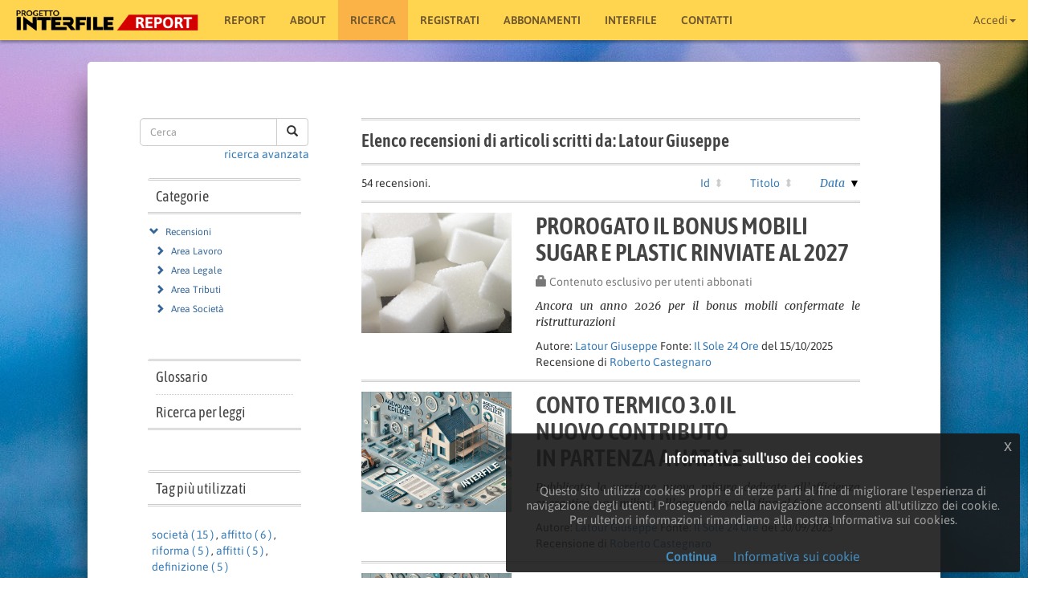

--- FILE ---
content_type: text/html; charset=UTF-8
request_url: https://interfilereport.it/autore/latour-giuseppe
body_size: 4991
content:
<!DOCTYPE html><html lang="it">
    <head>    
    
        <meta charset="UTF-8">
        <meta name="viewport" content="initial-scale=1">     
            
            <meta property="og:title" content="Elenco recensioni di articoli scritti da: Latour Giuseppe - Interfile Report"/>
            
    
    
		
        
    
        
                        
                <meta property="og:image" content="https://interfilereport.it/img/logo_fb.png"/>
               

<script type="application/ld+json">{
  "@context": "http://schema.org",
  "@type": "WebSite",
  "url": "https://report.interfile.it",
  "name": "Interfile Report",
  "potentialAction": {
    "@type": "SearchAction",
    "target": "https://report.interfile.it/ricerca/{search_term_string}",
    "query-input": "required name=search_term_string"
  }  
}</script>

        <title>Elenco recensioni di articoli scritti da: Latour Giuseppe -  
         Interfile Report</title>
        
                    <!--[if lt IE 9]>
                <script src="http://html5shim.googlecode.com/svn/trunk/html5.js"></script>
            <![endif]-->
        
            <link rel="shortcut icon" href="/favicon.ico?v=2" />
            
                
         
        <style>
        @media (min-width: 768px) {
        
            .page_back {
                height: 100%;
                width: 100%;
                padding: 0;
            	margin: 0;
                background: white url(/img/backgrounds/StockSnap_R8AHVI8RWMmod.jpg) center center repeat;
                background-attachment: fixed;                
                /*-webkit-background-size: cover-x;
                -moz-background-size: cover-x;
                -o-background-size: cover-x;
                background-size: 3+;*/	
            }	
		}
		</style>
		
        
        
                   
    		 <link rel="stylesheet" href="/dist/css/app.css?v=119" type="text/css" />
        
                   
            
        
    
 

<!-- ads not enabled -->

    </head>
  
<body class="page_back">
  
    
            <div class="eupopup eupopup-bottomright"></div> 
    <!-- menubar -->
<div class="navbar navbar-default navbar-fixed-top nav-user">
  <div class="container-fluid">
    <div class="navbar-header">
      <button type="button" class="navbar-toggle" data-toggle="collapse" data-target=".navbar-responsive-collapse">
        <span class="icon-bar"></span>
        <span class="icon-bar"></span>
        <span class="icon-bar"></span>
      </button>
            <a class="navbar-brand" href="/">
      <img class="menubar_logo" src="/img/logo_red_sml2.png" alt="Interfile Report">
             </a>
             
    </div>
    <div id="navbar-contents" class="navbar-collapse collapse navbar-responsive-collapse">
      <ul class="nav navbar-nav">
            	<li class="nav-report"><a href="/">Report</a></li>
            			
					
				
		
	        
        <li class="nav-about"><a href="/about">About</a></li>
        <li class='menu-evidenziato'><a href="/reports">RICERCA</a></li> 
        

      		<li class="nav-registrati"><a href="/register/">Registrati</a></li>
              
                
        <li class="nav-abbonamenti"><a href="/abbonamenti">Abbonamenti</a></li>
             
		<li class="nav-interfile"><a href="//interfile.it/" target="_new">Interfile</a></li>
                
        <li class="nav-contatti"><a href="/contatti">Contatti</a></li>

      
	
            </ul>
      
       
      <ul class="nav navbar-nav navbar-right">
        
            
            <li class="dropdown">
   
       	  <a href="/login" data-target="#" class="dropdown-toggle" data-toggle="dropdown">
      <span class="logged_user">Accedi </span><b class="caret"></b>
      </a>
      
      <ul class="dropdown-menu">
        <li><a href="/login">Accedi</a></li>
        <li><a href="/register/">Registrati</a></li>
      </ul>
        
      
   </li>
 
      </ul>
    </div>
  </div>
</div>

<div class="skip_navbar_space"></div>
 		
        

                        
        <div class="row">  
        <div class="col-md-1"></div>              
        
        <div class="col-md-10" id="central_contents">     
                
            
                                            
                                                       
                    
                    
                

        
  
<div class="row article_list article_list_page">

  
 
 
<div class="col-md-3 article_list_sidebar ">

      
    <div class="barra_ricerca"> 
      <form action="/cerca/" method="get">
              <div class="input-group">
                <input type="text" class="form-control" placeholder="Cerca" name="src-term" id="src-term" >
                <div class="input-group-btn">
                  <button class="btn btn-default" type="submit"><i class="glyphicon glyphicon-search"></i>
                  </button>
                </div>
              </div>
	  </form>
	  <div class="adv_src_link"><a href="/ricerca_avanzata/">ricerca avanzata</a></div>
    </div>  

<div class="collapse in">
  
    
  
             <div class="panel-heading"> <h4 class="">Categorie</h4>  </div> 
        <div class="list-group list-group">

            
<ul class="treeview treeview-tree">
            
        
        <li class="tree-branch">  <i class='tree-indicator glyphicon glyphicon-chevron-down'></i>
         <a href="/reports">Recensioni</a>  

		            
       
   
   <ul>
      		<li><i class='tree-indicator glyphicon glyphicon-chevron-right'></i>
   		<a href="/area/area-lavoro">Area Lavoro</a></li>
      		<li><i class='tree-indicator glyphicon glyphicon-chevron-right'></i>
   		<a href="/area/area-legale">Area Legale</a></li>
      		<li><i class='tree-indicator glyphicon glyphicon-chevron-right'></i>
   		<a href="/area/area-tributi">Area Tributi</a></li>
      		<li><i class='tree-indicator glyphicon glyphicon-chevron-right'></i>
   		<a href="/area/area-societa">Area Società</a></li>
      </ul>
   
      	 </li>
          
</ul>


        </div>    
       
        
             
                   
  <div class="vspace"> </div>
  <div class="panel-heading">
  <h4 class="blacklink"><a href="/glossario">Glossario</a></h4>
  <hr class="lightsep">
  <h4 class="blacklink"><a href="/leggi">Ricerca per leggi</a></h4>
  </div> 


          
             <div class="vspace"> </div>
          <div class="panel-heading">
          <h4 class="blacklink"><a href="/tags">Tag più utilizzati</a></h4>
    	  </div> 
         
          <div class="panel-body"> 
         	 
	<a href="/tag/societa">società&nbsp;(&nbsp;15&nbsp;)</a>&nbsp;, 	<a href="/tag/affitto">affitto&nbsp;(&nbsp;6&nbsp;)</a>&nbsp;, 	<a href="/tag/riforma">riforma&nbsp;(&nbsp;5&nbsp;)</a>&nbsp;, 	<a href="/tag/affitti">affitti&nbsp;(&nbsp;5&nbsp;)</a>&nbsp;, 	<a href="/tag/definizione">definizione&nbsp;(&nbsp;5&nbsp;)</a>&nbsp;

          </div>
           
</div>
        
      
     <hr>
      
</div>       
    
    
    
<div class="col-md-9 article_list">         

	
 
	<div class="titolo_barra_ricerca">Elenco recensioni di articoli scritti da: Latour Giuseppe </div>		
		
 
    



		
		<hr>
    
    
 
<div class="count">
    <div class="flexrow-spaced">
           
    	<div class="count-box">
        <span class="count-num">54</span> <span class="count-desc">recensioni.</span>
    	</div> 
    	<div class="sortbox">
    		<span></span>
        	<span class="s"><a class="sortable" href="/autore/latour-giuseppe?sort=r.id&amp;direction=desc&amp;page=1" title="Id">Id</a>
</span>
    		<span class="s"><a class="sortable" href="/autore/latour-giuseppe?sort=r.title%2Br.id&amp;direction=desc&amp;page=1" title="Titolo">Titolo</a>
</span>
	    	<span class="s"><a class="desc" href="/autore/latour-giuseppe?sort=r.dataArticolo%2Br.id&amp;direction=asc&amp;page=1" title="Data">Data</a>
</span>
    	</div>
    </div>
</div>
       
      
                    
          
      
      <hr>
      
            
      <div class="row artlist">
      	        <div class="col-sm-4"><a href="/reports/prorogato-il-bonus-mobili-sugar-e-plastic-rinviate-al-2027" class="">
              <img src="https://interfilereport.it/img/pagine/60b3ff87cacbc471089929.jpg" class="report-thumbnail" alt="img"></a>

        </div>
        <div class="col-sm-8">
          <h3 class="artlist_title balance-text"><a href="/reports/prorogato-il-bonus-mobili-sugar-e-plastic-rinviate-al-2027">Prorogato il bonus mobili Sugar e plastic rinviate al 2027 </a></h3>
          <p class="text-muted"><span class="glyphicon glyphicon-lock"></span> Contenuto esclusivo per utenti abbonati</p>              <p class="desc">Ancora un anno 2026 per il bonus mobili confermate le ristrutturazioni</p>
          
            
Autore: 
    <a href="/autore/latour-giuseppe">Latour Giuseppe</a>


      Fonte: <a href="/fonte/il-sole-24-ore">Il Sole 24 Ore</a>
             del 15/10/2025         


          
          <p class="nomarg">Recensione di <a href="/recensore/roberto-castegnaro/reviews">Roberto Castegnaro</a>
          </p>
                    
        </div>
      </div>
            
      
                
          
      
      <hr>
      
            
      <div class="row artlist">
      	        <div class="col-sm-4"><a href="/reports/conto-termico-3-0-il-nuovo-contributo-in-partenza-a-natale" class="">
              <img src="https://interfilereport.it/img/pagine/6718b66e1013a326825658.webp" class="report-thumbnail" alt="img"></a>

        </div>
        <div class="col-sm-8">
          <h3 class="artlist_title balance-text"><a href="/reports/conto-termico-3-0-il-nuovo-contributo-in-partenza-a-natale">Conto termico 3.0 il nuovo contributo in partenza a Natale </a></h3>
                        <p class="desc">Pubblicata la versione nuova misura dedicata all&rsquo;efficienza energetica, 900 milioni all&rsquo;anno per sconti fino al 65%</p>
          
            
Autore: 
    <a href="/autore/latour-giuseppe">Latour Giuseppe</a>


      Fonte: <a href="/fonte/il-sole-24-ore">Il Sole 24 Ore</a>
             del 30/09/2025         


          
          <p class="nomarg">Recensione di <a href="/recensore/roberto-castegnaro/reviews">Roberto Castegnaro</a>
          </p>
                    
        </div>
      </div>
            
      
                
          
      
      <hr>
      
            
      <div class="row artlist">
      	        <div class="col-sm-4"><a href="/reports/infissi-pompe-di-calore-e-cappotti-ultimi-giorni-per-linvio-dati-allenea" class="">
              <img src="https://interfilereport.it/img/pagine/6718b66e1013a326825658.webp" class="report-thumbnail" alt="img"></a>

        </div>
        <div class="col-sm-8">
          <h3 class="artlist_title balance-text"><a href="/reports/infissi-pompe-di-calore-e-cappotti-ultimi-giorni-per-linvio-dati-allenea">Infissi pompe di calore e cappotti ultimi giorni per l’invio dati all’Enea </a></h3>
          <p class="text-muted"><span class="glyphicon glyphicon-lock"></span> Contenuto esclusivo per utenti abbonati</p>              <p class="desc">Rinvio dell&#39;adempimento derivante&nbsp;dall&rsquo;attivazione in ritardo del portale Enea per la trasmissione dei dati collegati alle detrazioni fiscali dell&rsquo;ecobonus e del bonus casa ordinario.</p>
          
            
Autore: 
    <a href="/autore/latour-giuseppe">Latour Giuseppe</a>


      Fonte: <a href="/fonte/il-sole-24-ore">Il Sole 24 Ore</a>
             del 24/09/2025         


          
          <p class="nomarg">Recensione di <a href="/recensore/roberto-castegnaro/reviews">Roberto Castegnaro</a>
          </p>
                    
        </div>
      </div>
            
      
                
          
      
      <hr>
      
            
      <div class="row artlist">
      	        <div class="col-sm-4"><a href="/reports/acquisto-prima-casa-a-rischio-taglio-il-bonus-sui-lavori-di-ristrutturazione" class="">
              <img src="https://interfilereport.it/img/pagine/6718bfbe2417e211028033.webp" class="report-thumbnail" alt="img"></a>

        </div>
        <div class="col-sm-8">
          <h3 class="artlist_title balance-text"><a href="/reports/acquisto-prima-casa-a-rischio-taglio-il-bonus-sui-lavori-di-ristrutturazione">Acquisto prima casa a rischio taglio il bonus sui lavori di ristrutturazione </a></h3>
          <p class="text-muted"><span class="glyphicon glyphicon-lock"></span> Contenuto esclusivo per utenti abbonati</p>              <p class="desc">La nuova definizione di abitazione principale inserita nella legge di Bilancio 2025 potrebbe colpire migliaia di contribuenti</p>
          
            
Autore: 
    <a href="/autore/latour-giuseppe">Latour Giuseppe</a>


      Fonte: <a href="/fonte/il-sole-24-ore">Il Sole 24 Ore</a>
             del 11/01/2025         


          
          <p class="nomarg">Recensione di <a href="/recensore/roberto-castegnaro/reviews">Roberto Castegnaro</a>
          </p>
                    
        </div>
      </div>
            
      
                
          
      
      <hr>
      
            
      <div class="row artlist">
      	        <div class="col-sm-4"><a href="/reports/bonus-edilizi-tetti-di-spesa-cumulabili-per-le-seconde-case" class="">
              <img src="https://interfilereport.it/img/pagine/6718bfbe2417e211028033.webp" class="report-thumbnail" alt="img"></a>

        </div>
        <div class="col-sm-8">
          <h3 class="artlist_title balance-text"><a href="/reports/bonus-edilizi-tetti-di-spesa-cumulabili-per-le-seconde-case">Bonus edilizi tetti di spesa cumulabili per le seconde case </a></h3>
          <p class="text-muted"><span class="glyphicon glyphicon-lock"></span> Contenuto esclusivo per utenti abbonati</p>              <p class="desc">Ridimensionamento con diversi meccanismi di compensazione, il bonus ristrutturazioni 2025 &egrave; depotenziato per le seconde case</p>
          
            
Autore: 
    <a href="/autore/latour-giuseppe">Latour Giuseppe</a>


      Fonte: <a href="/fonte/il-sole-24-ore">Il Sole 24 Ore</a>
             del 08/01/2025         


          
          <p class="nomarg">Recensione di <a href="/recensore/roberto-castegnaro/reviews">Roberto Castegnaro</a>
          </p>
                    
        </div>
      </div>
            
      
                
          
      
      <hr>
      
            
      <div class="row artlist">
      	        <div class="col-sm-4"><a href="/reports/chi-vince-e-chi-perde-con-i-nuovi-bonus-casa" class="">
              <img src="https://interfilereport.it/img/pagine/6718bfbe2417e211028033.webp" class="report-thumbnail" alt="img"></a>

        </div>
        <div class="col-sm-8">
          <h3 class="artlist_title balance-text"><a href="/reports/chi-vince-e-chi-perde-con-i-nuovi-bonus-casa">Chi vince e chi perde con i nuovi bonus casa </a></h3>
          <p class="text-muted"><span class="glyphicon glyphicon-lock"></span> Contenuto esclusivo per utenti abbonati</p>              <p class="desc">Solo le abitazioni principali sono fuori dalla stretta. Tagli per le pompe di calore e l&rsquo;installazione di cappotti termici</p>
          
            
Autore: 
    <a href="/autore/latour-giuseppe">Latour Giuseppe</a>


      Fonte: <a href="/fonte/il-sole-24-ore">Il Sole 24 Ore</a>
             del 10/11/2024         


          
          <p class="nomarg">Recensione di <a href="/recensore/roberto-castegnaro/reviews">Roberto Castegnaro</a>
          </p>
                    
        </div>
      </div>
            
      
                
          
      
      <hr>
      
            
      <div class="row artlist">
      	        <div class="col-sm-4"><a href="/reports/superbonus-in-dieci-anni-anche-per-le-spese-del-2023" class="">
              <img src="https://interfilereport.it/img/pagine/6718b3164a30a402690527.webp" class="report-thumbnail" alt="img"></a>

        </div>
        <div class="col-sm-8">
          <h3 class="artlist_title balance-text"><a href="/reports/superbonus-in-dieci-anni-anche-per-le-spese-del-2023">Superbonus in dieci anni anche per le spese del 2023 </a></h3>
          <p class="text-muted"><span class="glyphicon glyphicon-lock"></span> Contenuto esclusivo per utenti abbonati</p>              <p class="desc">Da 4 a 10 anni per sfruttare l&rsquo;agevolazione nella dichiarazione dei redditi un aiuto ai contribuenti con imposte non sufficienti a coprire la detrazione in quattro anni</p>
          
            
Autore: 
    <a href="/autore/latour-giuseppe">Latour Giuseppe</a>


      Fonte: <a href="/fonte/il-sole-24-ore">Il Sole 24 Ore</a>
             del 23/10/2024         


          
          <p class="nomarg">Recensione di <a href="/recensore/roberto-castegnaro/reviews">Roberto Castegnaro</a>
          </p>
                    
        </div>
      </div>
            
      
                
          
      
      <hr>
      
            
      <div class="row artlist">
      	        <div class="col-sm-4"><a href="/reports/superbonus-e-730-non-revocabile-lopzione-per-lo-sconto-in-10-anni" class="">
              <img src="https://interfilereport.it/img/pagine/6800b80e43316982227244.png" class="report-thumbnail" alt="img"></a>

        </div>
        <div class="col-sm-8">
          <h3 class="artlist_title balance-text"><a href="/reports/superbonus-e-730-non-revocabile-lopzione-per-lo-sconto-in-10-anni">Superbonus e 730, non revocabile l’opzione per lo sconto in 10 anni </a></h3>
          <p class="text-muted"><span class="glyphicon glyphicon-lock"></span> Contenuto esclusivo per utenti abbonati</p>              <p class="desc">Sull&#39;utilizzo in 10 anni del superbonus 2022</p>
          
            
Autore: 
    <a href="/autore/latour-giuseppe">Latour Giuseppe</a>


      Fonte: <a href="/fonte/il-sole-24-ore">Il Sole 24 Ore</a>
             del 01/05/2024         


          
          <p class="nomarg">Recensione di <a href="/recensore/roberto-castegnaro/reviews">Roberto Castegnaro</a>
          </p>
                    
        </div>
      </div>
            
      
                
          
      
      <hr>
      
            
      <div class="row artlist">
      	        <div class="col-sm-4"><a href="/reports/blocco-delle-cessioni-le-vendite-di-case-nuove-si-salvano-dalla-stretta" class="">
              <img src="https://interfilereport.it/img/pagine/6718b3164a30a402690527.webp" class="report-thumbnail" alt="img"></a>

        </div>
        <div class="col-sm-8">
          <h3 class="artlist_title balance-text"><a href="/reports/blocco-delle-cessioni-le-vendite-di-case-nuove-si-salvano-dalla-stretta">Blocco delle cessioni le vendite di case nuove si salvano dalla stretta </a></h3>
          <p class="text-muted"><span class="glyphicon glyphicon-lock"></span> Contenuto esclusivo per utenti abbonati</p>              <p class="desc">DL. 39 Nessuno stop alla cessione del credito nelle operazioni di vendita di case nuove</p>
          
            
Autori: 
    <a href="/autore/parente-giovanni">Parente Giovanni</a>, <a href="/autore/latour-giuseppe">Latour Giuseppe</a>


      Fonte: <a href="/fonte/il-sole-24-ore">Il Sole 24 Ore</a>
             del 04/04/2024         


          
          <p class="nomarg">Recensione di <a href="/recensore/roberto-castegnaro/reviews">Roberto Castegnaro</a>
          </p>
                    
        </div>
      </div>
            
      
                
          
      
      <hr>
      
            
      <div class="row artlist">
      	        <div class="col-sm-4"><a href="/reports/le-detrazioni-edilizie-influiscono-sulla-base-imponibile-delle-imprese" class="">
              <img src="https://interfilereport.it/img/pagine/67ab8b82e4d9b499378862.webp" class="report-thumbnail" alt="img"></a>

        </div>
        <div class="col-sm-8">
          <h3 class="artlist_title balance-text"><a href="/reports/le-detrazioni-edilizie-influiscono-sulla-base-imponibile-delle-imprese">Le detrazioni edilizie influiscono sulla base imponibile delle imprese </a></h3>
          <p class="text-muted"><span class="glyphicon glyphicon-lock"></span> Contenuto esclusivo per utenti abbonati</p>              <p class="desc">Se i bonus edilizi detrazioni siano tassati in capo alle societ&agrave;</p>
          
            
Autore: 
    <a href="/autore/latour-giuseppe">Latour Giuseppe</a>


      Fonte: <a href="/fonte/il-sole-24-ore">Il Sole 24 Ore</a>
             del 27/03/2024         


          
          <p class="nomarg">Recensione di <a href="/recensore/roberto-castegnaro/reviews">Roberto Castegnaro</a>
          </p>
                    
        </div>
      </div>
            
      
                    <hr>

       

      	  <div class="text-center">
	    <div class="navigation">
        
    <ul class="pagination">

            <li class="disabled">
            <span>&laquo;</span>&nbsp;<span class="pagination_control_label">Precedente</span>
        </li>
    
    
                        <li class="active">
                <span>1</span>
            </li>
        
                        <li>
                <a href="/autore/latour-giuseppe?sort=r.dataArticolo%2Br.id&amp;direction=desc&amp;page=2">2</a>
            </li>
        
                        <li>
                <a href="/autore/latour-giuseppe?sort=r.dataArticolo%2Br.id&amp;direction=desc&amp;page=3">3</a>
            </li>
        
                        <li>
                <a href="/autore/latour-giuseppe?sort=r.dataArticolo%2Br.id&amp;direction=desc&amp;page=4">4</a>
            </li>
        
                        <li>
                <a href="/autore/latour-giuseppe?sort=r.dataArticolo%2Br.id&amp;direction=desc&amp;page=5">5</a>
            </li>
        
    
                    <li>
            <a href="/autore/latour-giuseppe?sort=r.dataArticolo%2Br.id&amp;direction=desc&amp;page=6">6</a>
        </li>
    
            <li>
            <a rel="next" href="/autore/latour-giuseppe?sort=r.dataArticolo%2Br.id&amp;direction=desc&amp;page=2"><span class="pagination_control_label">Successivo</span>&nbsp;&raquo;</a>
        </li>
        </ul>

    	</div>    
	  </div>
	       
	  
       

   

    </div>
  </div>


                
                                                
                     
            <div class="post_content_space"></div>               
        </div>  
                
        <div class="col-md-1"></div>
        
        </div>          

        
                <div class="skip_footbar_space"></div>
                <footer class="sticky-footer">
            <div class="footer-container footer">
                        
				<div>
                     <span class="footer-big">CENTRO STUDI CASTEGNARO</span>&nbsp;
     <span class="footer-smaller">S.R.L.</span>
     <span class="footer-small">Via S. Marco, 4 - 36051 Creazzo (VICENZA). ITALY - Registro Imprese e P.IVA n. 02576170241-REA n.258275 / VI</span>

    
                <span class="footer-cookie-info">&nbsp;-&nbsp;<a href="/info-cookies">Informativa privacy</a></span>
                				</div> 
                            </div>
        </footer>

                                                       
                
        
                    
 
           
                                      
  	<script src="/dist/js/base.js?v=53"></script>
  <script src="/libs/balance-text/balancetext.min.js?v=53"></script>           
                         
  <script>

	    
    $(document).ready( function() {

    	objectFitImages();
	balanceText();
	
	    
    	
   // init_bootstrap_material();
    	
    	
    	if ($(".eupopup").length > 0) {
    		$(document).euCookieLawPopup().init({
    			'cookiePolicyUrl' : '/info-cookies',

    			'reloadPage' : true
    		});
    	}
    });
	      
	
        
    	
  </script> 
                        
         

    
          
</body>
 
</html>


--- FILE ---
content_type: text/css
request_url: https://interfilereport.it/dist/css/app.css?v=119
body_size: 31939
content:
/*!
 * Bootstrap v3.3.7 (http://getbootstrap.com)
 * Copyright 2011-2016 Twitter, Inc.
 * Licensed under MIT (https://github.com/twbs/bootstrap/blob/master/LICENSE)
 *//*! normalize.css v3.0.3 | MIT License | github.com/necolas/normalize.css */html{font-family:sans-serif;-webkit-text-size-adjust:100%;-ms-text-size-adjust:100%}body{margin:0}article,aside,details,figcaption,figure,footer,header,hgroup,main,menu,nav,section,summary{display:block}audio,canvas,progress,video{display:inline-block;vertical-align:baseline}audio:not([controls]){display:none;height:0}[hidden],template{display:none}a{background-color:transparent}a:active,a:hover{outline:0}abbr[title]{border-bottom:1px dotted}b,strong{font-weight:700}dfn{font-style:italic}h1{margin:.67em 0;font-size:2em}mark{color:#000;background:#ff0}small{font-size:80%}sub,sup{position:relative;font-size:75%;line-height:0;vertical-align:baseline}sup{top:-.5em}sub{bottom:-.25em}img{border:0}svg:not(:root){overflow:hidden}figure{margin:1em 40px}hr{height:0;-webkit-box-sizing:content-box;-moz-box-sizing:content-box;box-sizing:content-box}pre{overflow:auto}code,kbd,pre,samp{font-family:monospace,monospace;font-size:1em}button,input,optgroup,select,textarea{margin:0;font:inherit;color:inherit}button{overflow:visible}button,select{text-transform:none}button,html input[type=button],input[type=reset],input[type=submit]{-webkit-appearance:button;cursor:pointer}button[disabled],html input[disabled]{cursor:default}button::-moz-focus-inner,input::-moz-focus-inner{padding:0;border:0}input{line-height:normal}input[type=checkbox],input[type=radio]{-webkit-box-sizing:border-box;-moz-box-sizing:border-box;box-sizing:border-box;padding:0}input[type=number]::-webkit-inner-spin-button,input[type=number]::-webkit-outer-spin-button{height:auto}input[type=search]{-webkit-box-sizing:content-box;-moz-box-sizing:content-box;box-sizing:content-box;-webkit-appearance:textfield}input[type=search]::-webkit-search-cancel-button,input[type=search]::-webkit-search-decoration{-webkit-appearance:none}fieldset{padding:.35em .625em .75em;margin:0 2px;border:1px solid silver}legend{padding:0;border:0}textarea{overflow:auto}optgroup{font-weight:700}table{border-spacing:0;border-collapse:collapse}td,th{padding:0}/*! Source: https://github.com/h5bp/html5-boilerplate/blob/master/src/css/main.css */@media print{*,:after,:before{color:#000 !important;text-shadow:none !important;background:0 0 !important;-webkit-box-shadow:none !important;box-shadow:none !important}a,a:visited{text-decoration:underline}a[href]:after{content:" (" attr(href) ")"}abbr[title]:after{content:" (" attr(title) ")"}a[href^="javascript:"]:after,a[href^="#"]:after{content:""}blockquote,pre{border:1px solid #999;page-break-inside:avoid}thead{display:table-header-group}img,tr{page-break-inside:avoid}img{max-width:100% !important}h2,h3,p{orphans:3;widows:3}h2,h3{page-break-after:avoid}.navbar{display:none}.btn>.caret,.dropup>.btn>.caret{border-top-color:#000 !important}.label{border:1px solid #000}.table{border-collapse:collapse !important}.table td,.table th{background-color:#fff !important}.table-bordered td,.table-bordered th{border:1px solid #ddd !important}}@font-face{font-family:'Glyphicons Halflings';src:url(../../libs/bootstrap3/fonts/glyphicons-halflings-regular.eot);src:url(../../libs/bootstrap3/fonts/glyphicons-halflings-regular.eot?#iefix) format('embedded-opentype'),url(../../libs/bootstrap3/fonts/glyphicons-halflings-regular.woff2) format('woff2'),url(../../libs/bootstrap3/fonts/glyphicons-halflings-regular.woff) format('woff'),url(../../libs/bootstrap3/fonts/glyphicons-halflings-regular.ttf) format('truetype'),url(../../libs/bootstrap3/fonts/glyphicons-halflings-regular.svg#glyphicons_halflingsregular) format('svg')}.glyphicon{position:relative;top:1px;display:inline-block;font-family:'Glyphicons Halflings';font-style:normal;font-weight:400;line-height:1;-webkit-font-smoothing:antialiased;-moz-osx-font-smoothing:grayscale}.glyphicon-asterisk:before{content:"\002a"}.glyphicon-plus:before{content:"\002b"}.glyphicon-eur:before,.glyphicon-euro:before{content:"\20ac"}.glyphicon-minus:before{content:"\2212"}.glyphicon-cloud:before{content:"\2601"}.glyphicon-envelope:before{content:"\2709"}.glyphicon-pencil:before{content:"\270f"}.glyphicon-glass:before{content:"\e001"}.glyphicon-music:before{content:"\e002"}.glyphicon-search:before{content:"\e003"}.glyphicon-heart:before{content:"\e005"}.glyphicon-star:before{content:"\e006"}.glyphicon-star-empty:before{content:"\e007"}.glyphicon-user:before{content:"\e008"}.glyphicon-film:before{content:"\e009"}.glyphicon-th-large:before{content:"\e010"}.glyphicon-th:before{content:"\e011"}.glyphicon-th-list:before{content:"\e012"}.glyphicon-ok:before{content:"\e013"}.glyphicon-remove:before{content:"\e014"}.glyphicon-zoom-in:before{content:"\e015"}.glyphicon-zoom-out:before{content:"\e016"}.glyphicon-off:before{content:"\e017"}.glyphicon-signal:before{content:"\e018"}.glyphicon-cog:before{content:"\e019"}.glyphicon-trash:before{content:"\e020"}.glyphicon-home:before{content:"\e021"}.glyphicon-file:before{content:"\e022"}.glyphicon-time:before{content:"\e023"}.glyphicon-road:before{content:"\e024"}.glyphicon-download-alt:before{content:"\e025"}.glyphicon-download:before{content:"\e026"}.glyphicon-upload:before{content:"\e027"}.glyphicon-inbox:before{content:"\e028"}.glyphicon-play-circle:before{content:"\e029"}.glyphicon-repeat:before{content:"\e030"}.glyphicon-refresh:before{content:"\e031"}.glyphicon-list-alt:before{content:"\e032"}.glyphicon-lock:before{content:"\e033"}.glyphicon-flag:before{content:"\e034"}.glyphicon-headphones:before{content:"\e035"}.glyphicon-volume-off:before{content:"\e036"}.glyphicon-volume-down:before{content:"\e037"}.glyphicon-volume-up:before{content:"\e038"}.glyphicon-qrcode:before{content:"\e039"}.glyphicon-barcode:before{content:"\e040"}.glyphicon-tag:before{content:"\e041"}.glyphicon-tags:before{content:"\e042"}.glyphicon-book:before{content:"\e043"}.glyphicon-bookmark:before{content:"\e044"}.glyphicon-print:before{content:"\e045"}.glyphicon-camera:before{content:"\e046"}.glyphicon-font:before{content:"\e047"}.glyphicon-bold:before{content:"\e048"}.glyphicon-italic:before{content:"\e049"}.glyphicon-text-height:before{content:"\e050"}.glyphicon-text-width:before{content:"\e051"}.glyphicon-align-left:before{content:"\e052"}.glyphicon-align-center:before{content:"\e053"}.glyphicon-align-right:before{content:"\e054"}.glyphicon-align-justify:before{content:"\e055"}.glyphicon-list:before{content:"\e056"}.glyphicon-indent-left:before{content:"\e057"}.glyphicon-indent-right:before{content:"\e058"}.glyphicon-facetime-video:before{content:"\e059"}.glyphicon-picture:before{content:"\e060"}.glyphicon-map-marker:before{content:"\e062"}.glyphicon-adjust:before{content:"\e063"}.glyphicon-tint:before{content:"\e064"}.glyphicon-edit:before{content:"\e065"}.glyphicon-share:before{content:"\e066"}.glyphicon-check:before{content:"\e067"}.glyphicon-move:before{content:"\e068"}.glyphicon-step-backward:before{content:"\e069"}.glyphicon-fast-backward:before{content:"\e070"}.glyphicon-backward:before{content:"\e071"}.glyphicon-play:before{content:"\e072"}.glyphicon-pause:before{content:"\e073"}.glyphicon-stop:before{content:"\e074"}.glyphicon-forward:before{content:"\e075"}.glyphicon-fast-forward:before{content:"\e076"}.glyphicon-step-forward:before{content:"\e077"}.glyphicon-eject:before{content:"\e078"}.glyphicon-chevron-left:before{content:"\e079"}.glyphicon-chevron-right:before{content:"\e080"}.glyphicon-plus-sign:before{content:"\e081"}.glyphicon-minus-sign:before{content:"\e082"}.glyphicon-remove-sign:before{content:"\e083"}.glyphicon-ok-sign:before{content:"\e084"}.glyphicon-question-sign:before{content:"\e085"}.glyphicon-info-sign:before{content:"\e086"}.glyphicon-screenshot:before{content:"\e087"}.glyphicon-remove-circle:before{content:"\e088"}.glyphicon-ok-circle:before{content:"\e089"}.glyphicon-ban-circle:before{content:"\e090"}.glyphicon-arrow-left:before{content:"\e091"}.glyphicon-arrow-right:before{content:"\e092"}.glyphicon-arrow-up:before{content:"\e093"}.glyphicon-arrow-down:before{content:"\e094"}.glyphicon-share-alt:before{content:"\e095"}.glyphicon-resize-full:before{content:"\e096"}.glyphicon-resize-small:before{content:"\e097"}.glyphicon-exclamation-sign:before{content:"\e101"}.glyphicon-gift:before{content:"\e102"}.glyphicon-leaf:before{content:"\e103"}.glyphicon-fire:before{content:"\e104"}.glyphicon-eye-open:before{content:"\e105"}.glyphicon-eye-close:before{content:"\e106"}.glyphicon-warning-sign:before{content:"\e107"}.glyphicon-plane:before{content:"\e108"}.glyphicon-calendar:before{content:"\e109"}.glyphicon-random:before{content:"\e110"}.glyphicon-comment:before{content:"\e111"}.glyphicon-magnet:before{content:"\e112"}.glyphicon-chevron-up:before{content:"\e113"}.glyphicon-chevron-down:before{content:"\e114"}.glyphicon-retweet:before{content:"\e115"}.glyphicon-shopping-cart:before{content:"\e116"}.glyphicon-folder-close:before{content:"\e117"}.glyphicon-folder-open:before{content:"\e118"}.glyphicon-resize-vertical:before{content:"\e119"}.glyphicon-resize-horizontal:before{content:"\e120"}.glyphicon-hdd:before{content:"\e121"}.glyphicon-bullhorn:before{content:"\e122"}.glyphicon-bell:before{content:"\e123"}.glyphicon-certificate:before{content:"\e124"}.glyphicon-thumbs-up:before{content:"\e125"}.glyphicon-thumbs-down:before{content:"\e126"}.glyphicon-hand-right:before{content:"\e127"}.glyphicon-hand-left:before{content:"\e128"}.glyphicon-hand-up:before{content:"\e129"}.glyphicon-hand-down:before{content:"\e130"}.glyphicon-circle-arrow-right:before{content:"\e131"}.glyphicon-circle-arrow-left:before{content:"\e132"}.glyphicon-circle-arrow-up:before{content:"\e133"}.glyphicon-circle-arrow-down:before{content:"\e134"}.glyphicon-globe:before{content:"\e135"}.glyphicon-wrench:before{content:"\e136"}.glyphicon-tasks:before{content:"\e137"}.glyphicon-filter:before{content:"\e138"}.glyphicon-briefcase:before{content:"\e139"}.glyphicon-fullscreen:before{content:"\e140"}.glyphicon-dashboard:before{content:"\e141"}.glyphicon-paperclip:before{content:"\e142"}.glyphicon-heart-empty:before{content:"\e143"}.glyphicon-link:before{content:"\e144"}.glyphicon-phone:before{content:"\e145"}.glyphicon-pushpin:before{content:"\e146"}.glyphicon-usd:before{content:"\e148"}.glyphicon-gbp:before{content:"\e149"}.glyphicon-sort:before{content:"\e150"}.glyphicon-sort-by-alphabet:before{content:"\e151"}.glyphicon-sort-by-alphabet-alt:before{content:"\e152"}.glyphicon-sort-by-order:before{content:"\e153"}.glyphicon-sort-by-order-alt:before{content:"\e154"}.glyphicon-sort-by-attributes:before{content:"\e155"}.glyphicon-sort-by-attributes-alt:before{content:"\e156"}.glyphicon-unchecked:before{content:"\e157"}.glyphicon-expand:before{content:"\e158"}.glyphicon-collapse-down:before{content:"\e159"}.glyphicon-collapse-up:before{content:"\e160"}.glyphicon-log-in:before{content:"\e161"}.glyphicon-flash:before{content:"\e162"}.glyphicon-log-out:before{content:"\e163"}.glyphicon-new-window:before{content:"\e164"}.glyphicon-record:before{content:"\e165"}.glyphicon-save:before{content:"\e166"}.glyphicon-open:before{content:"\e167"}.glyphicon-saved:before{content:"\e168"}.glyphicon-import:before{content:"\e169"}.glyphicon-export:before{content:"\e170"}.glyphicon-send:before{content:"\e171"}.glyphicon-floppy-disk:before{content:"\e172"}.glyphicon-floppy-saved:before{content:"\e173"}.glyphicon-floppy-remove:before{content:"\e174"}.glyphicon-floppy-save:before{content:"\e175"}.glyphicon-floppy-open:before{content:"\e176"}.glyphicon-credit-card:before{content:"\e177"}.glyphicon-transfer:before{content:"\e178"}.glyphicon-cutlery:before{content:"\e179"}.glyphicon-header:before{content:"\e180"}.glyphicon-compressed:before{content:"\e181"}.glyphicon-earphone:before{content:"\e182"}.glyphicon-phone-alt:before{content:"\e183"}.glyphicon-tower:before{content:"\e184"}.glyphicon-stats:before{content:"\e185"}.glyphicon-sd-video:before{content:"\e186"}.glyphicon-hd-video:before{content:"\e187"}.glyphicon-subtitles:before{content:"\e188"}.glyphicon-sound-stereo:before{content:"\e189"}.glyphicon-sound-dolby:before{content:"\e190"}.glyphicon-sound-5-1:before{content:"\e191"}.glyphicon-sound-6-1:before{content:"\e192"}.glyphicon-sound-7-1:before{content:"\e193"}.glyphicon-copyright-mark:before{content:"\e194"}.glyphicon-registration-mark:before{content:"\e195"}.glyphicon-cloud-download:before{content:"\e197"}.glyphicon-cloud-upload:before{content:"\e198"}.glyphicon-tree-conifer:before{content:"\e199"}.glyphicon-tree-deciduous:before{content:"\e200"}.glyphicon-cd:before{content:"\e201"}.glyphicon-save-file:before{content:"\e202"}.glyphicon-open-file:before{content:"\e203"}.glyphicon-level-up:before{content:"\e204"}.glyphicon-copy:before{content:"\e205"}.glyphicon-paste:before{content:"\e206"}.glyphicon-alert:before{content:"\e209"}.glyphicon-equalizer:before{content:"\e210"}.glyphicon-king:before{content:"\e211"}.glyphicon-queen:before{content:"\e212"}.glyphicon-pawn:before{content:"\e213"}.glyphicon-bishop:before{content:"\e214"}.glyphicon-knight:before{content:"\e215"}.glyphicon-baby-formula:before{content:"\e216"}.glyphicon-tent:before{content:"\26fa"}.glyphicon-blackboard:before{content:"\e218"}.glyphicon-bed:before{content:"\e219"}.glyphicon-apple:before{content:"\f8ff"}.glyphicon-erase:before{content:"\e221"}.glyphicon-hourglass:before{content:"\231b"}.glyphicon-lamp:before{content:"\e223"}.glyphicon-duplicate:before{content:"\e224"}.glyphicon-piggy-bank:before{content:"\e225"}.glyphicon-scissors:before{content:"\e226"}.glyphicon-bitcoin:before{content:"\e227"}.glyphicon-btc:before{content:"\e227"}.glyphicon-xbt:before{content:"\e227"}.glyphicon-yen:before{content:"\00a5"}.glyphicon-jpy:before{content:"\00a5"}.glyphicon-ruble:before{content:"\20bd"}.glyphicon-rub:before{content:"\20bd"}.glyphicon-scale:before{content:"\e230"}.glyphicon-ice-lolly:before{content:"\e231"}.glyphicon-ice-lolly-tasted:before{content:"\e232"}.glyphicon-education:before{content:"\e233"}.glyphicon-option-horizontal:before{content:"\e234"}.glyphicon-option-vertical:before{content:"\e235"}.glyphicon-menu-hamburger:before{content:"\e236"}.glyphicon-modal-window:before{content:"\e237"}.glyphicon-oil:before{content:"\e238"}.glyphicon-grain:before{content:"\e239"}.glyphicon-sunglasses:before{content:"\e240"}.glyphicon-text-size:before{content:"\e241"}.glyphicon-text-color:before{content:"\e242"}.glyphicon-text-background:before{content:"\e243"}.glyphicon-object-align-top:before{content:"\e244"}.glyphicon-object-align-bottom:before{content:"\e245"}.glyphicon-object-align-horizontal:before{content:"\e246"}.glyphicon-object-align-left:before{content:"\e247"}.glyphicon-object-align-vertical:before{content:"\e248"}.glyphicon-object-align-right:before{content:"\e249"}.glyphicon-triangle-right:before{content:"\e250"}.glyphicon-triangle-left:before{content:"\e251"}.glyphicon-triangle-bottom:before{content:"\e252"}.glyphicon-triangle-top:before{content:"\e253"}.glyphicon-console:before{content:"\e254"}.glyphicon-superscript:before{content:"\e255"}.glyphicon-subscript:before{content:"\e256"}.glyphicon-menu-left:before{content:"\e257"}.glyphicon-menu-right:before{content:"\e258"}.glyphicon-menu-down:before{content:"\e259"}.glyphicon-menu-up:before{content:"\e260"}*{-webkit-box-sizing:border-box;-moz-box-sizing:border-box;box-sizing:border-box}:after,:before{-webkit-box-sizing:border-box;-moz-box-sizing:border-box;box-sizing:border-box}html{font-size:10px;-webkit-tap-highlight-color:rgba(0,0,0,0)}body{font-family:"Helvetica Neue",Helvetica,Arial,sans-serif;font-size:14px;line-height:1.42857143;color:#333;background-color:#fff}button,input,select,textarea{font-family:inherit;font-size:inherit;line-height:inherit}a{color:#337ab7;text-decoration:none}a:focus,a:hover{color:#23527c;text-decoration:underline}a:focus{outline:5px auto -webkit-focus-ring-color;outline-offset:-2px}figure{margin:0}img{vertical-align:middle}.carousel-inner>.item>a>img,.carousel-inner>.item>img,.img-responsive,.thumbnail a>img,.thumbnail>img{display:block;max-width:100%;height:auto}.img-rounded{border-radius:6px}.img-thumbnail{display:inline-block;max-width:100%;height:auto;padding:4px;line-height:1.42857143;background-color:#fff;border:1px solid #ddd;border-radius:4px;-webkit-transition:all .2s ease-in-out;-o-transition:all .2s ease-in-out;transition:all .2s ease-in-out}.img-circle{border-radius:50%}hr{margin-top:20px;margin-bottom:20px;border:0;border-top:1px solid #eee}.sr-only{position:absolute;width:1px;height:1px;padding:0;margin:-1px;overflow:hidden;clip:rect(0,0,0,0);border:0}.sr-only-focusable:active,.sr-only-focusable:focus{position:static;width:auto;height:auto;margin:0;overflow:visible;clip:auto}[role=button]{cursor:pointer}.h1,.h2,.h3,.h4,.h5,.h6,h1,h2,h3,h4,h5,h6{font-family:inherit;font-weight:500;line-height:1.1;color:inherit}.h1 .small,.h1 small,.h2 .small,.h2 small,.h3 .small,.h3 small,.h4 .small,.h4 small,.h5 .small,.h5 small,.h6 .small,.h6 small,h1 .small,h1 small,h2 .small,h2 small,h3 .small,h3 small,h4 .small,h4 small,h5 .small,h5 small,h6 .small,h6 small{font-weight:400;line-height:1;color:#777}.h1,.h2,.h3,h1,h2,h3{margin-top:20px;margin-bottom:10px}.h1 .small,.h1 small,.h2 .small,.h2 small,.h3 .small,.h3 small,h1 .small,h1 small,h2 .small,h2 small,h3 .small,h3 small{font-size:65%}.h4,.h5,.h6,h4,h5,h6{margin-top:10px;margin-bottom:10px}.h4 .small,.h4 small,.h5 .small,.h5 small,.h6 .small,.h6 small,h4 .small,h4 small,h5 .small,h5 small,h6 .small,h6 small{font-size:75%}.h1,h1{font-size:36px}.h2,h2{font-size:30px}.h3,h3{font-size:24px}.h4,h4{font-size:18px}.h5,h5{font-size:14px}.h6,h6{font-size:12px}p{margin:0 0 10px}.lead{margin-bottom:20px;font-size:16px;font-weight:300;line-height:1.4}@media(min-width:768px){.lead{font-size:21px}}.small,small{font-size:85%}.mark,mark{padding:.2em;background-color:#fcf8e3}.text-left{text-align:left}.text-right{text-align:right}.text-center{text-align:center}.text-justify{text-align:justify}.text-nowrap{white-space:nowrap}.text-lowercase{text-transform:lowercase}.text-uppercase{text-transform:uppercase}.text-capitalize{text-transform:capitalize}.text-muted{color:#777}.text-primary{color:#337ab7}a.text-primary:focus,a.text-primary:hover{color:#286090}.text-success{color:#3c763d}a.text-success:focus,a.text-success:hover{color:#2b542c}.text-info{color:#31708f}a.text-info:focus,a.text-info:hover{color:#245269}.text-warning{color:#8a6d3b}a.text-warning:focus,a.text-warning:hover{color:#66512c}.text-danger{color:#a94442}a.text-danger:focus,a.text-danger:hover{color:#843534}.bg-primary{color:#fff;background-color:#337ab7}a.bg-primary:focus,a.bg-primary:hover{background-color:#286090}.bg-success{background-color:#dff0d8}a.bg-success:focus,a.bg-success:hover{background-color:#c1e2b3}.bg-info{background-color:#d9edf7}a.bg-info:focus,a.bg-info:hover{background-color:#afd9ee}.bg-warning{background-color:#fcf8e3}a.bg-warning:focus,a.bg-warning:hover{background-color:#f7ecb5}.bg-danger{background-color:#f2dede}a.bg-danger:focus,a.bg-danger:hover{background-color:#e4b9b9}.page-header{padding-bottom:9px;margin:40px 0 20px;border-bottom:1px solid #eee}ol,ul{margin-top:0;margin-bottom:10px}ol ol,ol ul,ul ol,ul ul{margin-bottom:0}.list-unstyled{padding-left:0;list-style:none}.list-inline{padding-left:0;margin-left:-5px;list-style:none}.list-inline>li{display:inline-block;padding-right:5px;padding-left:5px}dl{margin-top:0;margin-bottom:20px}dd,dt{line-height:1.42857143}dt{font-weight:700}dd{margin-left:0}@media(min-width:768px){.dl-horizontal dt{float:left;width:160px;overflow:hidden;clear:left;text-align:right;text-overflow:ellipsis;white-space:nowrap}.dl-horizontal dd{margin-left:180px}}abbr[data-original-title],abbr[title]{cursor:help;border-bottom:1px dotted #777}.initialism{font-size:90%;text-transform:uppercase}blockquote{padding:10px 20px;margin:0 0 20px;font-size:17.5px;border-left:5px solid #eee}blockquote ol:last-child,blockquote p:last-child,blockquote ul:last-child{margin-bottom:0}blockquote .small,blockquote footer,blockquote small{display:block;font-size:80%;line-height:1.42857143;color:#777}blockquote .small:before,blockquote footer:before,blockquote small:before{content:'\2014 \00A0'}.blockquote-reverse,blockquote.pull-right{padding-right:15px;padding-left:0;text-align:right;border-right:5px solid #eee;border-left:0}.blockquote-reverse .small:before,.blockquote-reverse footer:before,.blockquote-reverse small:before,blockquote.pull-right .small:before,blockquote.pull-right footer:before,blockquote.pull-right small:before{content:''}.blockquote-reverse .small:after,.blockquote-reverse footer:after,.blockquote-reverse small:after,blockquote.pull-right .small:after,blockquote.pull-right footer:after,blockquote.pull-right small:after{content:'\00A0 \2014'}address{margin-bottom:20px;font-style:normal;line-height:1.42857143}code,kbd,pre,samp{font-family:Menlo,Monaco,Consolas,"Courier New",monospace}code{padding:2px 4px;font-size:90%;color:#c7254e;background-color:#f9f2f4;border-radius:4px}kbd{padding:2px 4px;font-size:90%;color:#fff;background-color:#333;border-radius:3px;-webkit-box-shadow:inset 0 -1px 0 rgba(0,0,0,.25);box-shadow:inset 0 -1px 0 rgba(0,0,0,.25)}kbd kbd{padding:0;font-size:100%;font-weight:700;-webkit-box-shadow:none;box-shadow:none}pre{display:block;padding:9.5px;margin:0 0 10px;font-size:13px;line-height:1.42857143;color:#333;word-break:break-all;word-wrap:break-word;background-color:#f5f5f5;border:1px solid #ccc;border-radius:4px}pre code{padding:0;font-size:inherit;color:inherit;white-space:pre-wrap;background-color:transparent;border-radius:0}.pre-scrollable{max-height:340px;overflow-y:scroll}.container{padding-right:15px;padding-left:15px;margin-right:auto;margin-left:auto}@media(min-width:768px){.container{width:750px}}@media(min-width:992px){.container{width:970px}}@media(min-width:1200px){.container{width:1170px}}.container-fluid{padding-right:15px;padding-left:15px;margin-right:auto;margin-left:auto}.row{margin-right:-15px;margin-left:-15px}.col-lg-1,.col-lg-10,.col-lg-11,.col-lg-12,.col-lg-2,.col-lg-3,.col-lg-4,.col-lg-5,.col-lg-6,.col-lg-7,.col-lg-8,.col-lg-9,.col-md-1,.col-md-10,.col-md-11,.col-md-12,.col-md-2,.col-md-3,.col-md-4,.col-md-5,.col-md-6,.col-md-7,.col-md-8,.col-md-9,.col-sm-1,.col-sm-10,.col-sm-11,.col-sm-12,.col-sm-2,.col-sm-3,.col-sm-4,.col-sm-5,.col-sm-6,.col-sm-7,.col-sm-8,.col-sm-9,.col-xs-1,.col-xs-10,.col-xs-11,.col-xs-12,.col-xs-2,.col-xs-3,.col-xs-4,.col-xs-5,.col-xs-6,.col-xs-7,.col-xs-8,.col-xs-9{position:relative;min-height:1px;padding-right:15px;padding-left:15px}.col-xs-1,.col-xs-10,.col-xs-11,.col-xs-12,.col-xs-2,.col-xs-3,.col-xs-4,.col-xs-5,.col-xs-6,.col-xs-7,.col-xs-8,.col-xs-9{float:left}.col-xs-12{width:100%}.col-xs-11{width:91.66666667%}.col-xs-10{width:83.33333333%}.col-xs-9{width:75%}.col-xs-8{width:66.66666667%}.col-xs-7{width:58.33333333%}.col-xs-6{width:50%}.col-xs-5{width:41.66666667%}.col-xs-4{width:33.33333333%}.col-xs-3{width:25%}.col-xs-2{width:16.66666667%}.col-xs-1{width:8.33333333%}.col-xs-pull-12{right:100%}.col-xs-pull-11{right:91.66666667%}.col-xs-pull-10{right:83.33333333%}.col-xs-pull-9{right:75%}.col-xs-pull-8{right:66.66666667%}.col-xs-pull-7{right:58.33333333%}.col-xs-pull-6{right:50%}.col-xs-pull-5{right:41.66666667%}.col-xs-pull-4{right:33.33333333%}.col-xs-pull-3{right:25%}.col-xs-pull-2{right:16.66666667%}.col-xs-pull-1{right:8.33333333%}.col-xs-pull-0{right:auto}.col-xs-push-12{left:100%}.col-xs-push-11{left:91.66666667%}.col-xs-push-10{left:83.33333333%}.col-xs-push-9{left:75%}.col-xs-push-8{left:66.66666667%}.col-xs-push-7{left:58.33333333%}.col-xs-push-6{left:50%}.col-xs-push-5{left:41.66666667%}.col-xs-push-4{left:33.33333333%}.col-xs-push-3{left:25%}.col-xs-push-2{left:16.66666667%}.col-xs-push-1{left:8.33333333%}.col-xs-push-0{left:auto}.col-xs-offset-12{margin-left:100%}.col-xs-offset-11{margin-left:91.66666667%}.col-xs-offset-10{margin-left:83.33333333%}.col-xs-offset-9{margin-left:75%}.col-xs-offset-8{margin-left:66.66666667%}.col-xs-offset-7{margin-left:58.33333333%}.col-xs-offset-6{margin-left:50%}.col-xs-offset-5{margin-left:41.66666667%}.col-xs-offset-4{margin-left:33.33333333%}.col-xs-offset-3{margin-left:25%}.col-xs-offset-2{margin-left:16.66666667%}.col-xs-offset-1{margin-left:8.33333333%}.col-xs-offset-0{margin-left:0}@media(min-width:768px){.col-sm-1,.col-sm-10,.col-sm-11,.col-sm-12,.col-sm-2,.col-sm-3,.col-sm-4,.col-sm-5,.col-sm-6,.col-sm-7,.col-sm-8,.col-sm-9{float:left}.col-sm-12{width:100%}.col-sm-11{width:91.66666667%}.col-sm-10{width:83.33333333%}.col-sm-9{width:75%}.col-sm-8{width:66.66666667%}.col-sm-7{width:58.33333333%}.col-sm-6{width:50%}.col-sm-5{width:41.66666667%}.col-sm-4{width:33.33333333%}.col-sm-3{width:25%}.col-sm-2{width:16.66666667%}.col-sm-1{width:8.33333333%}.col-sm-pull-12{right:100%}.col-sm-pull-11{right:91.66666667%}.col-sm-pull-10{right:83.33333333%}.col-sm-pull-9{right:75%}.col-sm-pull-8{right:66.66666667%}.col-sm-pull-7{right:58.33333333%}.col-sm-pull-6{right:50%}.col-sm-pull-5{right:41.66666667%}.col-sm-pull-4{right:33.33333333%}.col-sm-pull-3{right:25%}.col-sm-pull-2{right:16.66666667%}.col-sm-pull-1{right:8.33333333%}.col-sm-pull-0{right:auto}.col-sm-push-12{left:100%}.col-sm-push-11{left:91.66666667%}.col-sm-push-10{left:83.33333333%}.col-sm-push-9{left:75%}.col-sm-push-8{left:66.66666667%}.col-sm-push-7{left:58.33333333%}.col-sm-push-6{left:50%}.col-sm-push-5{left:41.66666667%}.col-sm-push-4{left:33.33333333%}.col-sm-push-3{left:25%}.col-sm-push-2{left:16.66666667%}.col-sm-push-1{left:8.33333333%}.col-sm-push-0{left:auto}.col-sm-offset-12{margin-left:100%}.col-sm-offset-11{margin-left:91.66666667%}.col-sm-offset-10{margin-left:83.33333333%}.col-sm-offset-9{margin-left:75%}.col-sm-offset-8{margin-left:66.66666667%}.col-sm-offset-7{margin-left:58.33333333%}.col-sm-offset-6{margin-left:50%}.col-sm-offset-5{margin-left:41.66666667%}.col-sm-offset-4{margin-left:33.33333333%}.col-sm-offset-3{margin-left:25%}.col-sm-offset-2{margin-left:16.66666667%}.col-sm-offset-1{margin-left:8.33333333%}.col-sm-offset-0{margin-left:0}}@media(min-width:992px){.col-md-1,.col-md-10,.col-md-11,.col-md-12,.col-md-2,.col-md-3,.col-md-4,.col-md-5,.col-md-6,.col-md-7,.col-md-8,.col-md-9{float:left}.col-md-12{width:100%}.col-md-11{width:91.66666667%}.col-md-10{width:83.33333333%}.col-md-9{width:75%}.col-md-8{width:66.66666667%}.col-md-7{width:58.33333333%}.col-md-6{width:50%}.col-md-5{width:41.66666667%}.col-md-4{width:33.33333333%}.col-md-3{width:25%}.col-md-2{width:16.66666667%}.col-md-1{width:8.33333333%}.col-md-pull-12{right:100%}.col-md-pull-11{right:91.66666667%}.col-md-pull-10{right:83.33333333%}.col-md-pull-9{right:75%}.col-md-pull-8{right:66.66666667%}.col-md-pull-7{right:58.33333333%}.col-md-pull-6{right:50%}.col-md-pull-5{right:41.66666667%}.col-md-pull-4{right:33.33333333%}.col-md-pull-3{right:25%}.col-md-pull-2{right:16.66666667%}.col-md-pull-1{right:8.33333333%}.col-md-pull-0{right:auto}.col-md-push-12{left:100%}.col-md-push-11{left:91.66666667%}.col-md-push-10{left:83.33333333%}.col-md-push-9{left:75%}.col-md-push-8{left:66.66666667%}.col-md-push-7{left:58.33333333%}.col-md-push-6{left:50%}.col-md-push-5{left:41.66666667%}.col-md-push-4{left:33.33333333%}.col-md-push-3{left:25%}.col-md-push-2{left:16.66666667%}.col-md-push-1{left:8.33333333%}.col-md-push-0{left:auto}.col-md-offset-12{margin-left:100%}.col-md-offset-11{margin-left:91.66666667%}.col-md-offset-10{margin-left:83.33333333%}.col-md-offset-9{margin-left:75%}.col-md-offset-8{margin-left:66.66666667%}.col-md-offset-7{margin-left:58.33333333%}.col-md-offset-6{margin-left:50%}.col-md-offset-5{margin-left:41.66666667%}.col-md-offset-4{margin-left:33.33333333%}.col-md-offset-3{margin-left:25%}.col-md-offset-2{margin-left:16.66666667%}.col-md-offset-1{margin-left:8.33333333%}.col-md-offset-0{margin-left:0}}@media(min-width:1200px){.col-lg-1,.col-lg-10,.col-lg-11,.col-lg-12,.col-lg-2,.col-lg-3,.col-lg-4,.col-lg-5,.col-lg-6,.col-lg-7,.col-lg-8,.col-lg-9{float:left}.col-lg-12{width:100%}.col-lg-11{width:91.66666667%}.col-lg-10{width:83.33333333%}.col-lg-9{width:75%}.col-lg-8{width:66.66666667%}.col-lg-7{width:58.33333333%}.col-lg-6{width:50%}.col-lg-5{width:41.66666667%}.col-lg-4{width:33.33333333%}.col-lg-3{width:25%}.col-lg-2{width:16.66666667%}.col-lg-1{width:8.33333333%}.col-lg-pull-12{right:100%}.col-lg-pull-11{right:91.66666667%}.col-lg-pull-10{right:83.33333333%}.col-lg-pull-9{right:75%}.col-lg-pull-8{right:66.66666667%}.col-lg-pull-7{right:58.33333333%}.col-lg-pull-6{right:50%}.col-lg-pull-5{right:41.66666667%}.col-lg-pull-4{right:33.33333333%}.col-lg-pull-3{right:25%}.col-lg-pull-2{right:16.66666667%}.col-lg-pull-1{right:8.33333333%}.col-lg-pull-0{right:auto}.col-lg-push-12{left:100%}.col-lg-push-11{left:91.66666667%}.col-lg-push-10{left:83.33333333%}.col-lg-push-9{left:75%}.col-lg-push-8{left:66.66666667%}.col-lg-push-7{left:58.33333333%}.col-lg-push-6{left:50%}.col-lg-push-5{left:41.66666667%}.col-lg-push-4{left:33.33333333%}.col-lg-push-3{left:25%}.col-lg-push-2{left:16.66666667%}.col-lg-push-1{left:8.33333333%}.col-lg-push-0{left:auto}.col-lg-offset-12{margin-left:100%}.col-lg-offset-11{margin-left:91.66666667%}.col-lg-offset-10{margin-left:83.33333333%}.col-lg-offset-9{margin-left:75%}.col-lg-offset-8{margin-left:66.66666667%}.col-lg-offset-7{margin-left:58.33333333%}.col-lg-offset-6{margin-left:50%}.col-lg-offset-5{margin-left:41.66666667%}.col-lg-offset-4{margin-left:33.33333333%}.col-lg-offset-3{margin-left:25%}.col-lg-offset-2{margin-left:16.66666667%}.col-lg-offset-1{margin-left:8.33333333%}.col-lg-offset-0{margin-left:0}}table{background-color:transparent}caption{padding-top:8px;padding-bottom:8px;color:#777;text-align:left}th{text-align:left}.table{width:100%;max-width:100%;margin-bottom:20px}.table>tbody>tr>td,.table>tbody>tr>th,.table>tfoot>tr>td,.table>tfoot>tr>th,.table>thead>tr>td,.table>thead>tr>th{padding:8px;line-height:1.42857143;vertical-align:top;border-top:1px solid #ddd}.table>thead>tr>th{vertical-align:bottom;border-bottom:2px solid #ddd}.table>caption+thead>tr:first-child>td,.table>caption+thead>tr:first-child>th,.table>colgroup+thead>tr:first-child>td,.table>colgroup+thead>tr:first-child>th,.table>thead:first-child>tr:first-child>td,.table>thead:first-child>tr:first-child>th{border-top:0}.table>tbody+tbody{border-top:2px solid #ddd}.table .table{background-color:#fff}.table-condensed>tbody>tr>td,.table-condensed>tbody>tr>th,.table-condensed>tfoot>tr>td,.table-condensed>tfoot>tr>th,.table-condensed>thead>tr>td,.table-condensed>thead>tr>th{padding:5px}.table-bordered{border:1px solid #ddd}.table-bordered>tbody>tr>td,.table-bordered>tbody>tr>th,.table-bordered>tfoot>tr>td,.table-bordered>tfoot>tr>th,.table-bordered>thead>tr>td,.table-bordered>thead>tr>th{border:1px solid #ddd}.table-bordered>thead>tr>td,.table-bordered>thead>tr>th{border-bottom-width:2px}.table-striped>tbody>tr:nth-of-type(odd){background-color:#f9f9f9}.table-hover>tbody>tr:hover{background-color:#f5f5f5}table col[class*=col-]{position:static;display:table-column;float:none}table td[class*=col-],table th[class*=col-]{position:static;display:table-cell;float:none}.table>tbody>tr.active>td,.table>tbody>tr.active>th,.table>tbody>tr>td.active,.table>tbody>tr>th.active,.table>tfoot>tr.active>td,.table>tfoot>tr.active>th,.table>tfoot>tr>td.active,.table>tfoot>tr>th.active,.table>thead>tr.active>td,.table>thead>tr.active>th,.table>thead>tr>td.active,.table>thead>tr>th.active{background-color:#f5f5f5}.table-hover>tbody>tr.active:hover>td,.table-hover>tbody>tr.active:hover>th,.table-hover>tbody>tr:hover>.active,.table-hover>tbody>tr>td.active:hover,.table-hover>tbody>tr>th.active:hover{background-color:#e8e8e8}.table>tbody>tr.success>td,.table>tbody>tr.success>th,.table>tbody>tr>td.success,.table>tbody>tr>th.success,.table>tfoot>tr.success>td,.table>tfoot>tr.success>th,.table>tfoot>tr>td.success,.table>tfoot>tr>th.success,.table>thead>tr.success>td,.table>thead>tr.success>th,.table>thead>tr>td.success,.table>thead>tr>th.success{background-color:#dff0d8}.table-hover>tbody>tr.success:hover>td,.table-hover>tbody>tr.success:hover>th,.table-hover>tbody>tr:hover>.success,.table-hover>tbody>tr>td.success:hover,.table-hover>tbody>tr>th.success:hover{background-color:#d0e9c6}.table>tbody>tr.info>td,.table>tbody>tr.info>th,.table>tbody>tr>td.info,.table>tbody>tr>th.info,.table>tfoot>tr.info>td,.table>tfoot>tr.info>th,.table>tfoot>tr>td.info,.table>tfoot>tr>th.info,.table>thead>tr.info>td,.table>thead>tr.info>th,.table>thead>tr>td.info,.table>thead>tr>th.info{background-color:#d9edf7}.table-hover>tbody>tr.info:hover>td,.table-hover>tbody>tr.info:hover>th,.table-hover>tbody>tr:hover>.info,.table-hover>tbody>tr>td.info:hover,.table-hover>tbody>tr>th.info:hover{background-color:#c4e3f3}.table>tbody>tr.warning>td,.table>tbody>tr.warning>th,.table>tbody>tr>td.warning,.table>tbody>tr>th.warning,.table>tfoot>tr.warning>td,.table>tfoot>tr.warning>th,.table>tfoot>tr>td.warning,.table>tfoot>tr>th.warning,.table>thead>tr.warning>td,.table>thead>tr.warning>th,.table>thead>tr>td.warning,.table>thead>tr>th.warning{background-color:#fcf8e3}.table-hover>tbody>tr.warning:hover>td,.table-hover>tbody>tr.warning:hover>th,.table-hover>tbody>tr:hover>.warning,.table-hover>tbody>tr>td.warning:hover,.table-hover>tbody>tr>th.warning:hover{background-color:#faf2cc}.table>tbody>tr.danger>td,.table>tbody>tr.danger>th,.table>tbody>tr>td.danger,.table>tbody>tr>th.danger,.table>tfoot>tr.danger>td,.table>tfoot>tr.danger>th,.table>tfoot>tr>td.danger,.table>tfoot>tr>th.danger,.table>thead>tr.danger>td,.table>thead>tr.danger>th,.table>thead>tr>td.danger,.table>thead>tr>th.danger{background-color:#f2dede}.table-hover>tbody>tr.danger:hover>td,.table-hover>tbody>tr.danger:hover>th,.table-hover>tbody>tr:hover>.danger,.table-hover>tbody>tr>td.danger:hover,.table-hover>tbody>tr>th.danger:hover{background-color:#ebcccc}.table-responsive{min-height:.01%;overflow-x:auto}@media screen and (max-width:767px){.table-responsive{width:100%;margin-bottom:15px;overflow-y:hidden;-ms-overflow-style:-ms-autohiding-scrollbar;border:1px solid #ddd}.table-responsive>.table{margin-bottom:0}.table-responsive>.table>tbody>tr>td,.table-responsive>.table>tbody>tr>th,.table-responsive>.table>tfoot>tr>td,.table-responsive>.table>tfoot>tr>th,.table-responsive>.table>thead>tr>td,.table-responsive>.table>thead>tr>th{white-space:nowrap}.table-responsive>.table-bordered{border:0}.table-responsive>.table-bordered>tbody>tr>td:first-child,.table-responsive>.table-bordered>tbody>tr>th:first-child,.table-responsive>.table-bordered>tfoot>tr>td:first-child,.table-responsive>.table-bordered>tfoot>tr>th:first-child,.table-responsive>.table-bordered>thead>tr>td:first-child,.table-responsive>.table-bordered>thead>tr>th:first-child{border-left:0}.table-responsive>.table-bordered>tbody>tr>td:last-child,.table-responsive>.table-bordered>tbody>tr>th:last-child,.table-responsive>.table-bordered>tfoot>tr>td:last-child,.table-responsive>.table-bordered>tfoot>tr>th:last-child,.table-responsive>.table-bordered>thead>tr>td:last-child,.table-responsive>.table-bordered>thead>tr>th:last-child{border-right:0}.table-responsive>.table-bordered>tbody>tr:last-child>td,.table-responsive>.table-bordered>tbody>tr:last-child>th,.table-responsive>.table-bordered>tfoot>tr:last-child>td,.table-responsive>.table-bordered>tfoot>tr:last-child>th{border-bottom:0}}fieldset{min-width:0;padding:0;margin:0;border:0}legend{display:block;width:100%;padding:0;margin-bottom:20px;font-size:21px;line-height:inherit;color:#333;border:0;border-bottom:1px solid #e5e5e5}label{display:inline-block;max-width:100%;margin-bottom:5px;font-weight:700}input[type=search]{-webkit-box-sizing:border-box;-moz-box-sizing:border-box;box-sizing:border-box}input[type=checkbox],input[type=radio]{margin:4px 0 0;margin-top:1px\9;line-height:normal}input[type=file]{display:block}input[type=range]{display:block;width:100%}select[multiple],select[size]{height:auto}input[type=file]:focus,input[type=checkbox]:focus,input[type=radio]:focus{outline:5px auto -webkit-focus-ring-color;outline-offset:-2px}output{display:block;padding-top:7px;font-size:14px;line-height:1.42857143;color:#555}.form-control{display:block;width:100%;height:34px;padding:6px 12px;font-size:14px;line-height:1.42857143;color:#555;background-color:#fff;background-image:none;border:1px solid #ccc;border-radius:4px;-webkit-box-shadow:inset 0 1px 1px rgba(0,0,0,.075);box-shadow:inset 0 1px 1px rgba(0,0,0,.075);-webkit-transition:border-color ease-in-out .15s,-webkit-box-shadow ease-in-out .15s;-o-transition:border-color ease-in-out .15s,box-shadow ease-in-out .15s;transition:border-color ease-in-out .15s,box-shadow ease-in-out .15s}.form-control:focus{border-color:#66afe9;outline:0;-webkit-box-shadow:inset 0 1px 1px rgba(0,0,0,.075),0 0 8px rgba(102,175,233,.6);box-shadow:inset 0 1px 1px rgba(0,0,0,.075),0 0 8px rgba(102,175,233,.6)}.form-control::-moz-placeholder{color:#999;opacity:1}.form-control:-ms-input-placeholder{color:#999}.form-control::-webkit-input-placeholder{color:#999}.form-control::-ms-expand{background-color:transparent;border:0}.form-control[disabled],.form-control[readonly],fieldset[disabled] .form-control{background-color:#eee;opacity:1}.form-control[disabled],fieldset[disabled] .form-control{cursor:not-allowed}textarea.form-control{height:auto}input[type=search]{-webkit-appearance:none}@media screen and (-webkit-min-device-pixel-ratio:0){input[type=date].form-control,input[type=time].form-control,input[type=datetime-local].form-control,input[type=month].form-control{line-height:34px}.input-group-sm input[type=date],.input-group-sm input[type=time],.input-group-sm input[type=datetime-local],.input-group-sm input[type=month],input[type=date].input-sm,input[type=time].input-sm,input[type=datetime-local].input-sm,input[type=month].input-sm{line-height:30px}.input-group-lg input[type=date],.input-group-lg input[type=time],.input-group-lg input[type=datetime-local],.input-group-lg input[type=month],input[type=date].input-lg,input[type=time].input-lg,input[type=datetime-local].input-lg,input[type=month].input-lg{line-height:46px}}.form-group{margin-bottom:15px}.checkbox,.radio{position:relative;display:block;margin-top:10px;margin-bottom:10px}.checkbox label,.radio label{min-height:20px;padding-left:20px;margin-bottom:0;font-weight:400;cursor:pointer}.checkbox input[type=checkbox],.checkbox-inline input[type=checkbox],.radio input[type=radio],.radio-inline input[type=radio]{position:absolute;margin-top:4px\9;margin-left:-20px}.checkbox+.checkbox,.radio+.radio{margin-top:-5px}.checkbox-inline,.radio-inline{position:relative;display:inline-block;padding-left:20px;margin-bottom:0;font-weight:400;vertical-align:middle;cursor:pointer}.checkbox-inline+.checkbox-inline,.radio-inline+.radio-inline{margin-top:0;margin-left:10px}fieldset[disabled] input[type=checkbox],fieldset[disabled] input[type=radio],input[type=checkbox].disabled,input[type=checkbox][disabled],input[type=radio].disabled,input[type=radio][disabled]{cursor:not-allowed}.checkbox-inline.disabled,.radio-inline.disabled,fieldset[disabled] .checkbox-inline,fieldset[disabled] .radio-inline{cursor:not-allowed}.checkbox.disabled label,.radio.disabled label,fieldset[disabled] .checkbox label,fieldset[disabled] .radio label{cursor:not-allowed}.form-control-static{min-height:34px;padding-top:7px;padding-bottom:7px;margin-bottom:0}.form-control-static.input-lg,.form-control-static.input-sm{padding-right:0;padding-left:0}.input-sm{height:30px;padding:5px 10px;font-size:12px;line-height:1.5;border-radius:3px}select.input-sm{height:30px;line-height:30px}select[multiple].input-sm,textarea.input-sm{height:auto}.form-group-sm .form-control{height:30px;padding:5px 10px;font-size:12px;line-height:1.5;border-radius:3px}.form-group-sm select.form-control{height:30px;line-height:30px}.form-group-sm select[multiple].form-control,.form-group-sm textarea.form-control{height:auto}.form-group-sm .form-control-static{height:30px;min-height:32px;padding:6px 10px;font-size:12px;line-height:1.5}.input-lg{height:46px;padding:10px 16px;font-size:18px;line-height:1.3333333;border-radius:6px}select.input-lg{height:46px;line-height:46px}select[multiple].input-lg,textarea.input-lg{height:auto}.form-group-lg .form-control{height:46px;padding:10px 16px;font-size:18px;line-height:1.3333333;border-radius:6px}.form-group-lg select.form-control{height:46px;line-height:46px}.form-group-lg select[multiple].form-control,.form-group-lg textarea.form-control{height:auto}.form-group-lg .form-control-static{height:46px;min-height:38px;padding:11px 16px;font-size:18px;line-height:1.3333333}.has-feedback{position:relative}.has-feedback .form-control{padding-right:42.5px}.form-control-feedback{position:absolute;top:0;right:0;z-index:2;display:block;width:34px;height:34px;line-height:34px;text-align:center;pointer-events:none}.form-group-lg .form-control+.form-control-feedback,.input-group-lg+.form-control-feedback,.input-lg+.form-control-feedback{width:46px;height:46px;line-height:46px}.form-group-sm .form-control+.form-control-feedback,.input-group-sm+.form-control-feedback,.input-sm+.form-control-feedback{width:30px;height:30px;line-height:30px}.has-success .checkbox,.has-success .checkbox-inline,.has-success .control-label,.has-success .help-block,.has-success .radio,.has-success .radio-inline,.has-success.checkbox label,.has-success.checkbox-inline label,.has-success.radio label,.has-success.radio-inline label{color:#3c763d}.has-success .form-control{border-color:#3c763d;-webkit-box-shadow:inset 0 1px 1px rgba(0,0,0,.075);box-shadow:inset 0 1px 1px rgba(0,0,0,.075)}.has-success .form-control:focus{border-color:#2b542c;-webkit-box-shadow:inset 0 1px 1px rgba(0,0,0,.075),0 0 6px #67b168;box-shadow:inset 0 1px 1px rgba(0,0,0,.075),0 0 6px #67b168}.has-success .input-group-addon{color:#3c763d;background-color:#dff0d8;border-color:#3c763d}.has-success .form-control-feedback{color:#3c763d}.has-warning .checkbox,.has-warning .checkbox-inline,.has-warning .control-label,.has-warning .help-block,.has-warning .radio,.has-warning .radio-inline,.has-warning.checkbox label,.has-warning.checkbox-inline label,.has-warning.radio label,.has-warning.radio-inline label{color:#8a6d3b}.has-warning .form-control{border-color:#8a6d3b;-webkit-box-shadow:inset 0 1px 1px rgba(0,0,0,.075);box-shadow:inset 0 1px 1px rgba(0,0,0,.075)}.has-warning .form-control:focus{border-color:#66512c;-webkit-box-shadow:inset 0 1px 1px rgba(0,0,0,.075),0 0 6px #c0a16b;box-shadow:inset 0 1px 1px rgba(0,0,0,.075),0 0 6px #c0a16b}.has-warning .input-group-addon{color:#8a6d3b;background-color:#fcf8e3;border-color:#8a6d3b}.has-warning .form-control-feedback{color:#8a6d3b}.has-error .checkbox,.has-error .checkbox-inline,.has-error .control-label,.has-error .help-block,.has-error .radio,.has-error .radio-inline,.has-error.checkbox label,.has-error.checkbox-inline label,.has-error.radio label,.has-error.radio-inline label{color:#a94442}.has-error .form-control{border-color:#a94442;-webkit-box-shadow:inset 0 1px 1px rgba(0,0,0,.075);box-shadow:inset 0 1px 1px rgba(0,0,0,.075)}.has-error .form-control:focus{border-color:#843534;-webkit-box-shadow:inset 0 1px 1px rgba(0,0,0,.075),0 0 6px #ce8483;box-shadow:inset 0 1px 1px rgba(0,0,0,.075),0 0 6px #ce8483}.has-error .input-group-addon{color:#a94442;background-color:#f2dede;border-color:#a94442}.has-error .form-control-feedback{color:#a94442}.has-feedback label~.form-control-feedback{top:25px}.has-feedback label.sr-only~.form-control-feedback{top:0}.help-block{display:block;margin-top:5px;margin-bottom:10px;color:#737373}@media(min-width:768px){.form-inline .form-group{display:inline-block;margin-bottom:0;vertical-align:middle}.form-inline .form-control{display:inline-block;width:auto;vertical-align:middle}.form-inline .form-control-static{display:inline-block}.form-inline .input-group{display:inline-table;vertical-align:middle}.form-inline .input-group .form-control,.form-inline .input-group .input-group-addon,.form-inline .input-group .input-group-btn{width:auto}.form-inline .input-group>.form-control{width:100%}.form-inline .control-label{margin-bottom:0;vertical-align:middle}.form-inline .checkbox,.form-inline .radio{display:inline-block;margin-top:0;margin-bottom:0;vertical-align:middle}.form-inline .checkbox label,.form-inline .radio label{padding-left:0}.form-inline .checkbox input[type=checkbox],.form-inline .radio input[type=radio]{position:relative;margin-left:0}.form-inline .has-feedback .form-control-feedback{top:0}}.form-horizontal .checkbox,.form-horizontal .checkbox-inline,.form-horizontal .radio,.form-horizontal .radio-inline{padding-top:7px;margin-top:0;margin-bottom:0}.form-horizontal .checkbox,.form-horizontal .radio{min-height:27px}.form-horizontal .form-group{margin-right:-15px;margin-left:-15px}@media(min-width:768px){.form-horizontal .control-label{padding-top:7px;margin-bottom:0;text-align:right}}.form-horizontal .has-feedback .form-control-feedback{right:15px}@media(min-width:768px){.form-horizontal .form-group-lg .control-label{padding-top:11px;font-size:18px}}@media(min-width:768px){.form-horizontal .form-group-sm .control-label{padding-top:6px;font-size:12px}}.btn{display:inline-block;padding:6px 12px;margin-bottom:0;font-size:14px;font-weight:400;line-height:1.42857143;text-align:center;white-space:nowrap;vertical-align:middle;-ms-touch-action:manipulation;touch-action:manipulation;cursor:pointer;-webkit-user-select:none;-moz-user-select:none;-ms-user-select:none;user-select:none;background-image:none;border:1px solid transparent;border-radius:4px}.btn.active.focus,.btn.active:focus,.btn.focus,.btn:active.focus,.btn:active:focus,.btn:focus{outline:5px auto -webkit-focus-ring-color;outline-offset:-2px}.btn.focus,.btn:focus,.btn:hover{color:#333;text-decoration:none}.btn.active,.btn:active{background-image:none;outline:0;-webkit-box-shadow:inset 0 3px 5px rgba(0,0,0,.125);box-shadow:inset 0 3px 5px rgba(0,0,0,.125)}.btn.disabled,.btn[disabled],fieldset[disabled] .btn{cursor:not-allowed;filter:alpha(opacity=65);-webkit-box-shadow:none;box-shadow:none;opacity:.65}a.btn.disabled,fieldset[disabled] a.btn{pointer-events:none}.btn-default{color:#333;background-color:#fff;border-color:#ccc}.btn-default.focus,.btn-default:focus{color:#333;background-color:#e6e6e6;border-color:#8c8c8c}.btn-default:hover{color:#333;background-color:#e6e6e6;border-color:#adadad}.btn-default.active,.btn-default:active,.open>.dropdown-toggle.btn-default{color:#333;background-color:#e6e6e6;border-color:#adadad}.btn-default.active.focus,.btn-default.active:focus,.btn-default.active:hover,.btn-default:active.focus,.btn-default:active:focus,.btn-default:active:hover,.open>.dropdown-toggle.btn-default.focus,.open>.dropdown-toggle.btn-default:focus,.open>.dropdown-toggle.btn-default:hover{color:#333;background-color:#d4d4d4;border-color:#8c8c8c}.btn-default.active,.btn-default:active,.open>.dropdown-toggle.btn-default{background-image:none}.btn-default.disabled.focus,.btn-default.disabled:focus,.btn-default.disabled:hover,.btn-default[disabled].focus,.btn-default[disabled]:focus,.btn-default[disabled]:hover,fieldset[disabled] .btn-default.focus,fieldset[disabled] .btn-default:focus,fieldset[disabled] .btn-default:hover{background-color:#fff;border-color:#ccc}.btn-default .badge{color:#fff;background-color:#333}.btn-primary{color:#fff;background-color:#337ab7;border-color:#2e6da4}.btn-primary.focus,.btn-primary:focus{color:#fff;background-color:#286090;border-color:#122b40}.btn-primary:hover{color:#fff;background-color:#286090;border-color:#204d74}.btn-primary.active,.btn-primary:active,.open>.dropdown-toggle.btn-primary{color:#fff;background-color:#286090;border-color:#204d74}.btn-primary.active.focus,.btn-primary.active:focus,.btn-primary.active:hover,.btn-primary:active.focus,.btn-primary:active:focus,.btn-primary:active:hover,.open>.dropdown-toggle.btn-primary.focus,.open>.dropdown-toggle.btn-primary:focus,.open>.dropdown-toggle.btn-primary:hover{color:#fff;background-color:#204d74;border-color:#122b40}.btn-primary.active,.btn-primary:active,.open>.dropdown-toggle.btn-primary{background-image:none}.btn-primary.disabled.focus,.btn-primary.disabled:focus,.btn-primary.disabled:hover,.btn-primary[disabled].focus,.btn-primary[disabled]:focus,.btn-primary[disabled]:hover,fieldset[disabled] .btn-primary.focus,fieldset[disabled] .btn-primary:focus,fieldset[disabled] .btn-primary:hover{background-color:#337ab7;border-color:#2e6da4}.btn-primary .badge{color:#337ab7;background-color:#fff}.btn-success{color:#fff;background-color:#5cb85c;border-color:#4cae4c}.btn-success.focus,.btn-success:focus{color:#fff;background-color:#449d44;border-color:#255625}.btn-success:hover{color:#fff;background-color:#449d44;border-color:#398439}.btn-success.active,.btn-success:active,.open>.dropdown-toggle.btn-success{color:#fff;background-color:#449d44;border-color:#398439}.btn-success.active.focus,.btn-success.active:focus,.btn-success.active:hover,.btn-success:active.focus,.btn-success:active:focus,.btn-success:active:hover,.open>.dropdown-toggle.btn-success.focus,.open>.dropdown-toggle.btn-success:focus,.open>.dropdown-toggle.btn-success:hover{color:#fff;background-color:#398439;border-color:#255625}.btn-success.active,.btn-success:active,.open>.dropdown-toggle.btn-success{background-image:none}.btn-success.disabled.focus,.btn-success.disabled:focus,.btn-success.disabled:hover,.btn-success[disabled].focus,.btn-success[disabled]:focus,.btn-success[disabled]:hover,fieldset[disabled] .btn-success.focus,fieldset[disabled] .btn-success:focus,fieldset[disabled] .btn-success:hover{background-color:#5cb85c;border-color:#4cae4c}.btn-success .badge{color:#5cb85c;background-color:#fff}.btn-info{color:#fff;background-color:#5bc0de;border-color:#46b8da}.btn-info.focus,.btn-info:focus{color:#fff;background-color:#31b0d5;border-color:#1b6d85}.btn-info:hover{color:#fff;background-color:#31b0d5;border-color:#269abc}.btn-info.active,.btn-info:active,.open>.dropdown-toggle.btn-info{color:#fff;background-color:#31b0d5;border-color:#269abc}.btn-info.active.focus,.btn-info.active:focus,.btn-info.active:hover,.btn-info:active.focus,.btn-info:active:focus,.btn-info:active:hover,.open>.dropdown-toggle.btn-info.focus,.open>.dropdown-toggle.btn-info:focus,.open>.dropdown-toggle.btn-info:hover{color:#fff;background-color:#269abc;border-color:#1b6d85}.btn-info.active,.btn-info:active,.open>.dropdown-toggle.btn-info{background-image:none}.btn-info.disabled.focus,.btn-info.disabled:focus,.btn-info.disabled:hover,.btn-info[disabled].focus,.btn-info[disabled]:focus,.btn-info[disabled]:hover,fieldset[disabled] .btn-info.focus,fieldset[disabled] .btn-info:focus,fieldset[disabled] .btn-info:hover{background-color:#5bc0de;border-color:#46b8da}.btn-info .badge{color:#5bc0de;background-color:#fff}.btn-warning{color:#fff;background-color:#f0ad4e;border-color:#eea236}.btn-warning.focus,.btn-warning:focus{color:#fff;background-color:#ec971f;border-color:#985f0d}.btn-warning:hover{color:#fff;background-color:#ec971f;border-color:#d58512}.btn-warning.active,.btn-warning:active,.open>.dropdown-toggle.btn-warning{color:#fff;background-color:#ec971f;border-color:#d58512}.btn-warning.active.focus,.btn-warning.active:focus,.btn-warning.active:hover,.btn-warning:active.focus,.btn-warning:active:focus,.btn-warning:active:hover,.open>.dropdown-toggle.btn-warning.focus,.open>.dropdown-toggle.btn-warning:focus,.open>.dropdown-toggle.btn-warning:hover{color:#fff;background-color:#d58512;border-color:#985f0d}.btn-warning.active,.btn-warning:active,.open>.dropdown-toggle.btn-warning{background-image:none}.btn-warning.disabled.focus,.btn-warning.disabled:focus,.btn-warning.disabled:hover,.btn-warning[disabled].focus,.btn-warning[disabled]:focus,.btn-warning[disabled]:hover,fieldset[disabled] .btn-warning.focus,fieldset[disabled] .btn-warning:focus,fieldset[disabled] .btn-warning:hover{background-color:#f0ad4e;border-color:#eea236}.btn-warning .badge{color:#f0ad4e;background-color:#fff}.btn-danger{color:#fff;background-color:#d9534f;border-color:#d43f3a}.btn-danger.focus,.btn-danger:focus{color:#fff;background-color:#c9302c;border-color:#761c19}.btn-danger:hover{color:#fff;background-color:#c9302c;border-color:#ac2925}.btn-danger.active,.btn-danger:active,.open>.dropdown-toggle.btn-danger{color:#fff;background-color:#c9302c;border-color:#ac2925}.btn-danger.active.focus,.btn-danger.active:focus,.btn-danger.active:hover,.btn-danger:active.focus,.btn-danger:active:focus,.btn-danger:active:hover,.open>.dropdown-toggle.btn-danger.focus,.open>.dropdown-toggle.btn-danger:focus,.open>.dropdown-toggle.btn-danger:hover{color:#fff;background-color:#ac2925;border-color:#761c19}.btn-danger.active,.btn-danger:active,.open>.dropdown-toggle.btn-danger{background-image:none}.btn-danger.disabled.focus,.btn-danger.disabled:focus,.btn-danger.disabled:hover,.btn-danger[disabled].focus,.btn-danger[disabled]:focus,.btn-danger[disabled]:hover,fieldset[disabled] .btn-danger.focus,fieldset[disabled] .btn-danger:focus,fieldset[disabled] .btn-danger:hover{background-color:#d9534f;border-color:#d43f3a}.btn-danger .badge{color:#d9534f;background-color:#fff}.btn-link{font-weight:400;color:#337ab7;border-radius:0}.btn-link,.btn-link.active,.btn-link:active,.btn-link[disabled],fieldset[disabled] .btn-link{background-color:transparent;-webkit-box-shadow:none;box-shadow:none}.btn-link,.btn-link:active,.btn-link:focus,.btn-link:hover{border-color:transparent}.btn-link:focus,.btn-link:hover{color:#23527c;text-decoration:underline;background-color:transparent}.btn-link[disabled]:focus,.btn-link[disabled]:hover,fieldset[disabled] .btn-link:focus,fieldset[disabled] .btn-link:hover{color:#777;text-decoration:none}.btn-group-lg>.btn,.btn-lg{padding:10px 16px;font-size:18px;line-height:1.3333333;border-radius:6px}.btn-group-sm>.btn,.btn-sm{padding:5px 10px;font-size:12px;line-height:1.5;border-radius:3px}.btn-group-xs>.btn,.btn-xs{padding:1px 5px;font-size:12px;line-height:1.5;border-radius:3px}.btn-block{display:block;width:100%}.btn-block+.btn-block{margin-top:5px}input[type=button].btn-block,input[type=reset].btn-block,input[type=submit].btn-block{width:100%}.fade{opacity:0;-webkit-transition:opacity .15s linear;-o-transition:opacity .15s linear;transition:opacity .15s linear}.fade.in{opacity:1}.collapse{display:none}.collapse.in{display:block}tr.collapse.in{display:table-row}tbody.collapse.in{display:table-row-group}.collapsing{position:relative;height:0;overflow:hidden;-webkit-transition-timing-function:ease;-o-transition-timing-function:ease;transition-timing-function:ease;-webkit-transition-duration:.35s;-o-transition-duration:.35s;transition-duration:.35s;-webkit-transition-property:height,visibility;-o-transition-property:height,visibility;transition-property:height,visibility}.caret{display:inline-block;width:0;height:0;margin-left:2px;vertical-align:middle;border-top:4px dashed;border-top:4px solid\9;border-right:4px solid transparent;border-left:4px solid transparent}.dropdown,.dropup{position:relative}.dropdown-toggle:focus{outline:0}.dropdown-menu{position:absolute;top:100%;left:0;z-index:1000;display:none;float:left;min-width:160px;padding:5px 0;margin:2px 0 0;font-size:14px;text-align:left;list-style:none;background-color:#fff;-webkit-background-clip:padding-box;background-clip:padding-box;border:1px solid #ccc;border:1px solid rgba(0,0,0,.15);border-radius:4px;-webkit-box-shadow:0 6px 12px rgba(0,0,0,.175);box-shadow:0 6px 12px rgba(0,0,0,.175)}.dropdown-menu.pull-right{right:0;left:auto}.dropdown-menu .divider{height:1px;margin:9px 0;overflow:hidden;background-color:#e5e5e5}.dropdown-menu>li>a{display:block;padding:3px 20px;clear:both;font-weight:400;line-height:1.42857143;color:#333;white-space:nowrap}.dropdown-menu>li>a:focus,.dropdown-menu>li>a:hover{color:#262626;text-decoration:none;background-color:#f5f5f5}.dropdown-menu>.active>a,.dropdown-menu>.active>a:focus,.dropdown-menu>.active>a:hover{color:#fff;text-decoration:none;background-color:#337ab7;outline:0}.dropdown-menu>.disabled>a,.dropdown-menu>.disabled>a:focus,.dropdown-menu>.disabled>a:hover{color:#777}.dropdown-menu>.disabled>a:focus,.dropdown-menu>.disabled>a:hover{text-decoration:none;cursor:not-allowed;background-color:transparent;background-image:none;filter:progid:DXImageTransform.Microsoft.gradient(enabled=false)}.open>.dropdown-menu{display:block}.open>a{outline:0}.dropdown-menu-right{right:0;left:auto}.dropdown-menu-left{right:auto;left:0}.dropdown-header{display:block;padding:3px 20px;font-size:12px;line-height:1.42857143;color:#777;white-space:nowrap}.dropdown-backdrop{position:fixed;top:0;right:0;bottom:0;left:0;z-index:990}.pull-right>.dropdown-menu{right:0;left:auto}.dropup .caret,.navbar-fixed-bottom .dropdown .caret{content:"";border-top:0;border-bottom:4px dashed;border-bottom:4px solid\9}.dropup .dropdown-menu,.navbar-fixed-bottom .dropdown .dropdown-menu{top:auto;bottom:100%;margin-bottom:2px}@media(min-width:768px){.navbar-right .dropdown-menu{right:0;left:auto}.navbar-right .dropdown-menu-left{right:auto;left:0}}.btn-group,.btn-group-vertical{position:relative;display:inline-block;vertical-align:middle}.btn-group-vertical>.btn,.btn-group>.btn{position:relative;float:left}.btn-group-vertical>.btn.active,.btn-group-vertical>.btn:active,.btn-group-vertical>.btn:focus,.btn-group-vertical>.btn:hover,.btn-group>.btn.active,.btn-group>.btn:active,.btn-group>.btn:focus,.btn-group>.btn:hover{z-index:2}.btn-group .btn+.btn,.btn-group .btn+.btn-group,.btn-group .btn-group+.btn,.btn-group .btn-group+.btn-group{margin-left:-1px}.btn-toolbar{margin-left:-5px}.btn-toolbar .btn,.btn-toolbar .btn-group,.btn-toolbar .input-group{float:left}.btn-toolbar>.btn,.btn-toolbar>.btn-group,.btn-toolbar>.input-group{margin-left:5px}.btn-group>.btn:not(:first-child):not(:last-child):not(.dropdown-toggle){border-radius:0}.btn-group>.btn:first-child{margin-left:0}.btn-group>.btn:first-child:not(:last-child):not(.dropdown-toggle){border-top-right-radius:0;border-bottom-right-radius:0}.btn-group>.btn:last-child:not(:first-child),.btn-group>.dropdown-toggle:not(:first-child){border-top-left-radius:0;border-bottom-left-radius:0}.btn-group>.btn-group{float:left}.btn-group>.btn-group:not(:first-child):not(:last-child)>.btn{border-radius:0}.btn-group>.btn-group:first-child:not(:last-child)>.btn:last-child,.btn-group>.btn-group:first-child:not(:last-child)>.dropdown-toggle{border-top-right-radius:0;border-bottom-right-radius:0}.btn-group>.btn-group:last-child:not(:first-child)>.btn:first-child{border-top-left-radius:0;border-bottom-left-radius:0}.btn-group .dropdown-toggle:active,.btn-group.open .dropdown-toggle{outline:0}.btn-group>.btn+.dropdown-toggle{padding-right:8px;padding-left:8px}.btn-group>.btn-lg+.dropdown-toggle{padding-right:12px;padding-left:12px}.btn-group.open .dropdown-toggle{-webkit-box-shadow:inset 0 3px 5px rgba(0,0,0,.125);box-shadow:inset 0 3px 5px rgba(0,0,0,.125)}.btn-group.open .dropdown-toggle.btn-link{-webkit-box-shadow:none;box-shadow:none}.btn .caret{margin-left:0}.btn-lg .caret{border-width:5px 5px 0;border-bottom-width:0}.dropup .btn-lg .caret{border-width:0 5px 5px}.btn-group-vertical>.btn,.btn-group-vertical>.btn-group,.btn-group-vertical>.btn-group>.btn{display:block;float:none;width:100%;max-width:100%}.btn-group-vertical>.btn-group>.btn{float:none}.btn-group-vertical>.btn+.btn,.btn-group-vertical>.btn+.btn-group,.btn-group-vertical>.btn-group+.btn,.btn-group-vertical>.btn-group+.btn-group{margin-top:-1px;margin-left:0}.btn-group-vertical>.btn:not(:first-child):not(:last-child){border-radius:0}.btn-group-vertical>.btn:first-child:not(:last-child){border-top-left-radius:4px;border-top-right-radius:4px;border-bottom-right-radius:0;border-bottom-left-radius:0}.btn-group-vertical>.btn:last-child:not(:first-child){border-top-left-radius:0;border-top-right-radius:0;border-bottom-right-radius:4px;border-bottom-left-radius:4px}.btn-group-vertical>.btn-group:not(:first-child):not(:last-child)>.btn{border-radius:0}.btn-group-vertical>.btn-group:first-child:not(:last-child)>.btn:last-child,.btn-group-vertical>.btn-group:first-child:not(:last-child)>.dropdown-toggle{border-bottom-right-radius:0;border-bottom-left-radius:0}.btn-group-vertical>.btn-group:last-child:not(:first-child)>.btn:first-child{border-top-left-radius:0;border-top-right-radius:0}.btn-group-justified{display:table;width:100%;table-layout:fixed;border-collapse:separate}.btn-group-justified>.btn,.btn-group-justified>.btn-group{display:table-cell;float:none;width:1%}.btn-group-justified>.btn-group .btn{width:100%}.btn-group-justified>.btn-group .dropdown-menu{left:auto}[data-toggle=buttons]>.btn input[type=checkbox],[data-toggle=buttons]>.btn input[type=radio],[data-toggle=buttons]>.btn-group>.btn input[type=checkbox],[data-toggle=buttons]>.btn-group>.btn input[type=radio]{position:absolute;clip:rect(0,0,0,0);pointer-events:none}.input-group{position:relative;display:table;border-collapse:separate}.input-group[class*=col-]{float:none;padding-right:0;padding-left:0}.input-group .form-control{position:relative;z-index:2;float:left;width:100%;margin-bottom:0}.input-group .form-control:focus{z-index:3}.input-group-lg>.form-control,.input-group-lg>.input-group-addon,.input-group-lg>.input-group-btn>.btn{height:46px;padding:10px 16px;font-size:18px;line-height:1.3333333;border-radius:6px}select.input-group-lg>.form-control,select.input-group-lg>.input-group-addon,select.input-group-lg>.input-group-btn>.btn{height:46px;line-height:46px}select[multiple].input-group-lg>.form-control,select[multiple].input-group-lg>.input-group-addon,select[multiple].input-group-lg>.input-group-btn>.btn,textarea.input-group-lg>.form-control,textarea.input-group-lg>.input-group-addon,textarea.input-group-lg>.input-group-btn>.btn{height:auto}.input-group-sm>.form-control,.input-group-sm>.input-group-addon,.input-group-sm>.input-group-btn>.btn{height:30px;padding:5px 10px;font-size:12px;line-height:1.5;border-radius:3px}select.input-group-sm>.form-control,select.input-group-sm>.input-group-addon,select.input-group-sm>.input-group-btn>.btn{height:30px;line-height:30px}select[multiple].input-group-sm>.form-control,select[multiple].input-group-sm>.input-group-addon,select[multiple].input-group-sm>.input-group-btn>.btn,textarea.input-group-sm>.form-control,textarea.input-group-sm>.input-group-addon,textarea.input-group-sm>.input-group-btn>.btn{height:auto}.input-group .form-control,.input-group-addon,.input-group-btn{display:table-cell}.input-group .form-control:not(:first-child):not(:last-child),.input-group-addon:not(:first-child):not(:last-child),.input-group-btn:not(:first-child):not(:last-child){border-radius:0}.input-group-addon,.input-group-btn{width:1%;white-space:nowrap;vertical-align:middle}.input-group-addon{padding:6px 12px;font-size:14px;font-weight:400;line-height:1;color:#555;text-align:center;background-color:#eee;border:1px solid #ccc;border-radius:4px}.input-group-addon.input-sm{padding:5px 10px;font-size:12px;border-radius:3px}.input-group-addon.input-lg{padding:10px 16px;font-size:18px;border-radius:6px}.input-group-addon input[type=checkbox],.input-group-addon input[type=radio]{margin-top:0}.input-group .form-control:first-child,.input-group-addon:first-child,.input-group-btn:first-child>.btn,.input-group-btn:first-child>.btn-group>.btn,.input-group-btn:first-child>.dropdown-toggle,.input-group-btn:last-child>.btn-group:not(:last-child)>.btn,.input-group-btn:last-child>.btn:not(:last-child):not(.dropdown-toggle){border-top-right-radius:0;border-bottom-right-radius:0}.input-group-addon:first-child{border-right:0}.input-group .form-control:last-child,.input-group-addon:last-child,.input-group-btn:first-child>.btn-group:not(:first-child)>.btn,.input-group-btn:first-child>.btn:not(:first-child),.input-group-btn:last-child>.btn,.input-group-btn:last-child>.btn-group>.btn,.input-group-btn:last-child>.dropdown-toggle{border-top-left-radius:0;border-bottom-left-radius:0}.input-group-addon:last-child{border-left:0}.input-group-btn{position:relative;font-size:0;white-space:nowrap}.input-group-btn>.btn{position:relative}.input-group-btn>.btn+.btn{margin-left:-1px}.input-group-btn>.btn:active,.input-group-btn>.btn:focus,.input-group-btn>.btn:hover{z-index:2}.input-group-btn:first-child>.btn,.input-group-btn:first-child>.btn-group{margin-right:-1px}.input-group-btn:last-child>.btn,.input-group-btn:last-child>.btn-group{z-index:2;margin-left:-1px}.nav{padding-left:0;margin-bottom:0;list-style:none}.nav>li{position:relative;display:block}.nav>li>a{position:relative;display:block;padding:10px 15px}.nav>li>a:focus,.nav>li>a:hover{text-decoration:none;background-color:#eee}.nav>li.disabled>a{color:#777}.nav>li.disabled>a:focus,.nav>li.disabled>a:hover{color:#777;text-decoration:none;cursor:not-allowed;background-color:transparent}.nav .open>a,.nav .open>a:focus,.nav .open>a:hover{background-color:#eee;border-color:#337ab7}.nav .nav-divider{height:1px;margin:9px 0;overflow:hidden;background-color:#e5e5e5}.nav>li>a>img{max-width:none}.nav-tabs{border-bottom:1px solid #ddd}.nav-tabs>li{float:left;margin-bottom:-1px}.nav-tabs>li>a{margin-right:2px;line-height:1.42857143;border:1px solid transparent;border-radius:4px 4px 0 0}.nav-tabs>li>a:hover{border-color:#eee #eee #ddd}.nav-tabs>li.active>a,.nav-tabs>li.active>a:focus,.nav-tabs>li.active>a:hover{color:#555;cursor:default;background-color:#fff;border:1px solid #ddd;border-bottom-color:transparent}.nav-tabs.nav-justified{width:100%;border-bottom:0}.nav-tabs.nav-justified>li{float:none}.nav-tabs.nav-justified>li>a{margin-bottom:5px;text-align:center}.nav-tabs.nav-justified>.dropdown .dropdown-menu{top:auto;left:auto}@media(min-width:768px){.nav-tabs.nav-justified>li{display:table-cell;width:1%}.nav-tabs.nav-justified>li>a{margin-bottom:0}}.nav-tabs.nav-justified>li>a{margin-right:0;border-radius:4px}.nav-tabs.nav-justified>.active>a,.nav-tabs.nav-justified>.active>a:focus,.nav-tabs.nav-justified>.active>a:hover{border:1px solid #ddd}@media(min-width:768px){.nav-tabs.nav-justified>li>a{border-bottom:1px solid #ddd;border-radius:4px 4px 0 0}.nav-tabs.nav-justified>.active>a,.nav-tabs.nav-justified>.active>a:focus,.nav-tabs.nav-justified>.active>a:hover{border-bottom-color:#fff}}.nav-pills>li{float:left}.nav-pills>li>a{border-radius:4px}.nav-pills>li+li{margin-left:2px}.nav-pills>li.active>a,.nav-pills>li.active>a:focus,.nav-pills>li.active>a:hover{color:#fff;background-color:#337ab7}.nav-stacked>li{float:none}.nav-stacked>li+li{margin-top:2px;margin-left:0}.nav-justified{width:100%}.nav-justified>li{float:none}.nav-justified>li>a{margin-bottom:5px;text-align:center}.nav-justified>.dropdown .dropdown-menu{top:auto;left:auto}@media(min-width:768px){.nav-justified>li{display:table-cell;width:1%}.nav-justified>li>a{margin-bottom:0}}.nav-tabs-justified{border-bottom:0}.nav-tabs-justified>li>a{margin-right:0;border-radius:4px}.nav-tabs-justified>.active>a,.nav-tabs-justified>.active>a:focus,.nav-tabs-justified>.active>a:hover{border:1px solid #ddd}@media(min-width:768px){.nav-tabs-justified>li>a{border-bottom:1px solid #ddd;border-radius:4px 4px 0 0}.nav-tabs-justified>.active>a,.nav-tabs-justified>.active>a:focus,.nav-tabs-justified>.active>a:hover{border-bottom-color:#fff}}.tab-content>.tab-pane{display:none}.tab-content>.active{display:block}.nav-tabs .dropdown-menu{margin-top:-1px;border-top-left-radius:0;border-top-right-radius:0}.navbar{position:relative;min-height:50px;margin-bottom:20px;border:1px solid transparent}@media(min-width:768px){.navbar{border-radius:4px}}@media(min-width:768px){.navbar-header{float:left}}.navbar-collapse{padding-right:15px;padding-left:15px;overflow-x:visible;-webkit-overflow-scrolling:touch;border-top:1px solid transparent;-webkit-box-shadow:inset 0 1px 0 rgba(255,255,255,.1);box-shadow:inset 0 1px 0 rgba(255,255,255,.1)}.navbar-collapse.in{overflow-y:auto}@media(min-width:768px){.navbar-collapse{width:auto;border-top:0;-webkit-box-shadow:none;box-shadow:none}.navbar-collapse.collapse{display:block !important;height:auto !important;padding-bottom:0;overflow:visible !important}.navbar-collapse.in{overflow-y:visible}.navbar-fixed-bottom .navbar-collapse,.navbar-fixed-top .navbar-collapse,.navbar-static-top .navbar-collapse{padding-right:0;padding-left:0}}.navbar-fixed-bottom .navbar-collapse,.navbar-fixed-top .navbar-collapse{max-height:340px}@media(max-device-width:480px) and (orientation:landscape){.navbar-fixed-bottom .navbar-collapse,.navbar-fixed-top .navbar-collapse{max-height:200px}}.container-fluid>.navbar-collapse,.container-fluid>.navbar-header,.container>.navbar-collapse,.container>.navbar-header{margin-right:-15px;margin-left:-15px}@media(min-width:768px){.container-fluid>.navbar-collapse,.container-fluid>.navbar-header,.container>.navbar-collapse,.container>.navbar-header{margin-right:0;margin-left:0}}.navbar-static-top{z-index:1000;border-width:0 0 1px}@media(min-width:768px){.navbar-static-top{border-radius:0}}.navbar-fixed-bottom,.navbar-fixed-top{position:fixed;right:0;left:0;z-index:1030}@media(min-width:768px){.navbar-fixed-bottom,.navbar-fixed-top{border-radius:0}}.navbar-fixed-top{top:0;border-width:0 0 1px}.navbar-fixed-bottom{bottom:0;margin-bottom:0;border-width:1px 0 0}.navbar-brand{float:left;height:50px;padding:15px 15px;font-size:18px;line-height:20px}.navbar-brand:focus,.navbar-brand:hover{text-decoration:none}.navbar-brand>img{display:block}@media(min-width:768px){.navbar>.container .navbar-brand,.navbar>.container-fluid .navbar-brand{margin-left:-15px}}.navbar-toggle{position:relative;float:right;padding:9px 10px;margin-top:8px;margin-right:15px;margin-bottom:8px;background-color:transparent;background-image:none;border:1px solid transparent;border-radius:4px}.navbar-toggle:focus{outline:0}.navbar-toggle .icon-bar{display:block;width:22px;height:2px;border-radius:1px}.navbar-toggle .icon-bar+.icon-bar{margin-top:4px}@media(min-width:768px){.navbar-toggle{display:none}}.navbar-nav{margin:7.5px -15px}.navbar-nav>li>a{padding-top:10px;padding-bottom:10px;line-height:20px}@media(max-width:767px){.navbar-nav .open .dropdown-menu{position:static;float:none;width:auto;margin-top:0;background-color:transparent;border:0;-webkit-box-shadow:none;box-shadow:none}.navbar-nav .open .dropdown-menu .dropdown-header,.navbar-nav .open .dropdown-menu>li>a{padding:5px 15px 5px 25px}.navbar-nav .open .dropdown-menu>li>a{line-height:20px}.navbar-nav .open .dropdown-menu>li>a:focus,.navbar-nav .open .dropdown-menu>li>a:hover{background-image:none}}@media(min-width:768px){.navbar-nav{float:left;margin:0}.navbar-nav>li{float:left}.navbar-nav>li>a{padding-top:15px;padding-bottom:15px}}.navbar-form{padding:10px 15px;margin-top:8px;margin-right:-15px;margin-bottom:8px;margin-left:-15px;border-top:1px solid transparent;border-bottom:1px solid transparent;-webkit-box-shadow:inset 0 1px 0 rgba(255,255,255,.1),0 1px 0 rgba(255,255,255,.1);box-shadow:inset 0 1px 0 rgba(255,255,255,.1),0 1px 0 rgba(255,255,255,.1)}@media(min-width:768px){.navbar-form .form-group{display:inline-block;margin-bottom:0;vertical-align:middle}.navbar-form .form-control{display:inline-block;width:auto;vertical-align:middle}.navbar-form .form-control-static{display:inline-block}.navbar-form .input-group{display:inline-table;vertical-align:middle}.navbar-form .input-group .form-control,.navbar-form .input-group .input-group-addon,.navbar-form .input-group .input-group-btn{width:auto}.navbar-form .input-group>.form-control{width:100%}.navbar-form .control-label{margin-bottom:0;vertical-align:middle}.navbar-form .checkbox,.navbar-form .radio{display:inline-block;margin-top:0;margin-bottom:0;vertical-align:middle}.navbar-form .checkbox label,.navbar-form .radio label{padding-left:0}.navbar-form .checkbox input[type=checkbox],.navbar-form .radio input[type=radio]{position:relative;margin-left:0}.navbar-form .has-feedback .form-control-feedback{top:0}}@media(max-width:767px){.navbar-form .form-group{margin-bottom:5px}.navbar-form .form-group:last-child{margin-bottom:0}}@media(min-width:768px){.navbar-form{width:auto;padding-top:0;padding-bottom:0;margin-right:0;margin-left:0;border:0;-webkit-box-shadow:none;box-shadow:none}}.navbar-nav>li>.dropdown-menu{margin-top:0;border-top-left-radius:0;border-top-right-radius:0}.navbar-fixed-bottom .navbar-nav>li>.dropdown-menu{margin-bottom:0;border-top-left-radius:4px;border-top-right-radius:4px;border-bottom-right-radius:0;border-bottom-left-radius:0}.navbar-btn{margin-top:8px;margin-bottom:8px}.navbar-btn.btn-sm{margin-top:10px;margin-bottom:10px}.navbar-btn.btn-xs{margin-top:14px;margin-bottom:14px}.navbar-text{margin-top:15px;margin-bottom:15px}@media(min-width:768px){.navbar-text{float:left;margin-right:15px;margin-left:15px}}@media(min-width:768px){.navbar-left{float:left !important}.navbar-right{float:right !important;margin-right:-15px}.navbar-right~.navbar-right{margin-right:0}}.navbar-default{background-color:#f8f8f8;border-color:#e7e7e7}.navbar-default .navbar-brand{color:#777}.navbar-default .navbar-brand:focus,.navbar-default .navbar-brand:hover{color:#5e5e5e;background-color:transparent}.navbar-default .navbar-text{color:#777}.navbar-default .navbar-nav>li>a{color:#777}.navbar-default .navbar-nav>li>a:focus,.navbar-default .navbar-nav>li>a:hover{color:#333;background-color:transparent}.navbar-default .navbar-nav>.active>a,.navbar-default .navbar-nav>.active>a:focus,.navbar-default .navbar-nav>.active>a:hover{color:#555;background-color:#e7e7e7}.navbar-default .navbar-nav>.disabled>a,.navbar-default .navbar-nav>.disabled>a:focus,.navbar-default .navbar-nav>.disabled>a:hover{color:#ccc;background-color:transparent}.navbar-default .navbar-toggle{border-color:#ddd}.navbar-default .navbar-toggle:focus,.navbar-default .navbar-toggle:hover{background-color:#ddd}.navbar-default .navbar-toggle .icon-bar{background-color:#888}.navbar-default .navbar-collapse,.navbar-default .navbar-form{border-color:#e7e7e7}.navbar-default .navbar-nav>.open>a,.navbar-default .navbar-nav>.open>a:focus,.navbar-default .navbar-nav>.open>a:hover{color:#555;background-color:#e7e7e7}@media(max-width:767px){.navbar-default .navbar-nav .open .dropdown-menu>li>a{color:#777}.navbar-default .navbar-nav .open .dropdown-menu>li>a:focus,.navbar-default .navbar-nav .open .dropdown-menu>li>a:hover{color:#333;background-color:transparent}.navbar-default .navbar-nav .open .dropdown-menu>.active>a,.navbar-default .navbar-nav .open .dropdown-menu>.active>a:focus,.navbar-default .navbar-nav .open .dropdown-menu>.active>a:hover{color:#555;background-color:#e7e7e7}.navbar-default .navbar-nav .open .dropdown-menu>.disabled>a,.navbar-default .navbar-nav .open .dropdown-menu>.disabled>a:focus,.navbar-default .navbar-nav .open .dropdown-menu>.disabled>a:hover{color:#ccc;background-color:transparent}}.navbar-default .navbar-link{color:#777}.navbar-default .navbar-link:hover{color:#333}.navbar-default .btn-link{color:#777}.navbar-default .btn-link:focus,.navbar-default .btn-link:hover{color:#333}.navbar-default .btn-link[disabled]:focus,.navbar-default .btn-link[disabled]:hover,fieldset[disabled] .navbar-default .btn-link:focus,fieldset[disabled] .navbar-default .btn-link:hover{color:#ccc}.navbar-inverse{background-color:#222;border-color:#080808}.navbar-inverse .navbar-brand{color:#9d9d9d}.navbar-inverse .navbar-brand:focus,.navbar-inverse .navbar-brand:hover{color:#fff;background-color:transparent}.navbar-inverse .navbar-text{color:#9d9d9d}.navbar-inverse .navbar-nav>li>a{color:#9d9d9d}.navbar-inverse .navbar-nav>li>a:focus,.navbar-inverse .navbar-nav>li>a:hover{color:#fff;background-color:transparent}.navbar-inverse .navbar-nav>.active>a,.navbar-inverse .navbar-nav>.active>a:focus,.navbar-inverse .navbar-nav>.active>a:hover{color:#fff;background-color:#080808}.navbar-inverse .navbar-nav>.disabled>a,.navbar-inverse .navbar-nav>.disabled>a:focus,.navbar-inverse .navbar-nav>.disabled>a:hover{color:#444;background-color:transparent}.navbar-inverse .navbar-toggle{border-color:#333}.navbar-inverse .navbar-toggle:focus,.navbar-inverse .navbar-toggle:hover{background-color:#333}.navbar-inverse .navbar-toggle .icon-bar{background-color:#fff}.navbar-inverse .navbar-collapse,.navbar-inverse .navbar-form{border-color:#101010}.navbar-inverse .navbar-nav>.open>a,.navbar-inverse .navbar-nav>.open>a:focus,.navbar-inverse .navbar-nav>.open>a:hover{color:#fff;background-color:#080808}@media(max-width:767px){.navbar-inverse .navbar-nav .open .dropdown-menu>.dropdown-header{border-color:#080808}.navbar-inverse .navbar-nav .open .dropdown-menu .divider{background-color:#080808}.navbar-inverse .navbar-nav .open .dropdown-menu>li>a{color:#9d9d9d}.navbar-inverse .navbar-nav .open .dropdown-menu>li>a:focus,.navbar-inverse .navbar-nav .open .dropdown-menu>li>a:hover{color:#fff;background-color:transparent}.navbar-inverse .navbar-nav .open .dropdown-menu>.active>a,.navbar-inverse .navbar-nav .open .dropdown-menu>.active>a:focus,.navbar-inverse .navbar-nav .open .dropdown-menu>.active>a:hover{color:#fff;background-color:#080808}.navbar-inverse .navbar-nav .open .dropdown-menu>.disabled>a,.navbar-inverse .navbar-nav .open .dropdown-menu>.disabled>a:focus,.navbar-inverse .navbar-nav .open .dropdown-menu>.disabled>a:hover{color:#444;background-color:transparent}}.navbar-inverse .navbar-link{color:#9d9d9d}.navbar-inverse .navbar-link:hover{color:#fff}.navbar-inverse .btn-link{color:#9d9d9d}.navbar-inverse .btn-link:focus,.navbar-inverse .btn-link:hover{color:#fff}.navbar-inverse .btn-link[disabled]:focus,.navbar-inverse .btn-link[disabled]:hover,fieldset[disabled] .navbar-inverse .btn-link:focus,fieldset[disabled] .navbar-inverse .btn-link:hover{color:#444}.breadcrumb{padding:8px 15px;margin-bottom:20px;list-style:none;background-color:#f5f5f5;border-radius:4px}.breadcrumb>li{display:inline-block}.breadcrumb>li+li:before{padding:0 5px;color:#ccc;content:"/\00a0"}.breadcrumb>.active{color:#777}.pagination{display:inline-block;padding-left:0;margin:20px 0;border-radius:4px}.pagination>li{display:inline}.pagination>li>a,.pagination>li>span{position:relative;float:left;padding:6px 12px;margin-left:-1px;line-height:1.42857143;color:#337ab7;text-decoration:none;background-color:#fff;border:1px solid #ddd}.pagination>li:first-child>a,.pagination>li:first-child>span{margin-left:0;border-top-left-radius:4px;border-bottom-left-radius:4px}.pagination>li:last-child>a,.pagination>li:last-child>span{border-top-right-radius:4px;border-bottom-right-radius:4px}.pagination>li>a:focus,.pagination>li>a:hover,.pagination>li>span:focus,.pagination>li>span:hover{z-index:2;color:#23527c;background-color:#eee;border-color:#ddd}.pagination>.active>a,.pagination>.active>a:focus,.pagination>.active>a:hover,.pagination>.active>span,.pagination>.active>span:focus,.pagination>.active>span:hover{z-index:3;color:#fff;cursor:default;background-color:#337ab7;border-color:#337ab7}.pagination>.disabled>a,.pagination>.disabled>a:focus,.pagination>.disabled>a:hover,.pagination>.disabled>span,.pagination>.disabled>span:focus,.pagination>.disabled>span:hover{color:#777;cursor:not-allowed;background-color:#fff;border-color:#ddd}.pagination-lg>li>a,.pagination-lg>li>span{padding:10px 16px;font-size:18px;line-height:1.3333333}.pagination-lg>li:first-child>a,.pagination-lg>li:first-child>span{border-top-left-radius:6px;border-bottom-left-radius:6px}.pagination-lg>li:last-child>a,.pagination-lg>li:last-child>span{border-top-right-radius:6px;border-bottom-right-radius:6px}.pagination-sm>li>a,.pagination-sm>li>span{padding:5px 10px;font-size:12px;line-height:1.5}.pagination-sm>li:first-child>a,.pagination-sm>li:first-child>span{border-top-left-radius:3px;border-bottom-left-radius:3px}.pagination-sm>li:last-child>a,.pagination-sm>li:last-child>span{border-top-right-radius:3px;border-bottom-right-radius:3px}.pager{padding-left:0;margin:20px 0;text-align:center;list-style:none}.pager li{display:inline}.pager li>a,.pager li>span{display:inline-block;padding:5px 14px;background-color:#fff;border:1px solid #ddd;border-radius:15px}.pager li>a:focus,.pager li>a:hover{text-decoration:none;background-color:#eee}.pager .next>a,.pager .next>span{float:right}.pager .previous>a,.pager .previous>span{float:left}.pager .disabled>a,.pager .disabled>a:focus,.pager .disabled>a:hover,.pager .disabled>span{color:#777;cursor:not-allowed;background-color:#fff}.label{display:inline;padding:.2em .6em .3em;font-size:75%;font-weight:700;line-height:1;color:#fff;text-align:center;white-space:nowrap;vertical-align:baseline;border-radius:.25em}a.label:focus,a.label:hover{color:#fff;text-decoration:none;cursor:pointer}.label:empty{display:none}.btn .label{position:relative;top:-1px}.label-default{background-color:#777}.label-default[href]:focus,.label-default[href]:hover{background-color:#5e5e5e}.label-primary{background-color:#337ab7}.label-primary[href]:focus,.label-primary[href]:hover{background-color:#286090}.label-success{background-color:#5cb85c}.label-success[href]:focus,.label-success[href]:hover{background-color:#449d44}.label-info{background-color:#5bc0de}.label-info[href]:focus,.label-info[href]:hover{background-color:#31b0d5}.label-warning{background-color:#f0ad4e}.label-warning[href]:focus,.label-warning[href]:hover{background-color:#ec971f}.label-danger{background-color:#d9534f}.label-danger[href]:focus,.label-danger[href]:hover{background-color:#c9302c}.badge{display:inline-block;min-width:10px;padding:3px 7px;font-size:12px;font-weight:700;line-height:1;color:#fff;text-align:center;white-space:nowrap;vertical-align:middle;background-color:#777;border-radius:10px}.badge:empty{display:none}.btn .badge{position:relative;top:-1px}.btn-group-xs>.btn .badge,.btn-xs .badge{top:0;padding:1px 5px}a.badge:focus,a.badge:hover{color:#fff;text-decoration:none;cursor:pointer}.list-group-item.active>.badge,.nav-pills>.active>a>.badge{color:#337ab7;background-color:#fff}.list-group-item>.badge{float:right}.list-group-item>.badge+.badge{margin-right:5px}.nav-pills>li>a>.badge{margin-left:3px}.jumbotron{padding-top:30px;padding-bottom:30px;margin-bottom:30px;color:inherit;background-color:#eee}.jumbotron .h1,.jumbotron h1{color:inherit}.jumbotron p{margin-bottom:15px;font-size:21px;font-weight:200}.jumbotron>hr{border-top-color:#d5d5d5}.container .jumbotron,.container-fluid .jumbotron{padding-right:15px;padding-left:15px;border-radius:6px}.jumbotron .container{max-width:100%}@media screen and (min-width:768px){.jumbotron{padding-top:48px;padding-bottom:48px}.container .jumbotron,.container-fluid .jumbotron{padding-right:60px;padding-left:60px}.jumbotron .h1,.jumbotron h1{font-size:63px}}.thumbnail{display:block;padding:4px;margin-bottom:20px;line-height:1.42857143;background-color:#fff;border:1px solid #ddd;border-radius:4px;-webkit-transition:border .2s ease-in-out;-o-transition:border .2s ease-in-out;transition:border .2s ease-in-out}.thumbnail a>img,.thumbnail>img{margin-right:auto;margin-left:auto}a.thumbnail.active,a.thumbnail:focus,a.thumbnail:hover{border-color:#337ab7}.thumbnail .caption{padding:9px;color:#333}.alert{padding:15px;margin-bottom:20px;border:1px solid transparent;border-radius:4px}.alert h4{margin-top:0;color:inherit}.alert .alert-link{font-weight:700}.alert>p,.alert>ul{margin-bottom:0}.alert>p+p{margin-top:5px}.alert-dismissable,.alert-dismissible{padding-right:35px}.alert-dismissable .close,.alert-dismissible .close{position:relative;top:-2px;right:-21px;color:inherit}.alert-success{color:#3c763d;background-color:#dff0d8;border-color:#d6e9c6}.alert-success hr{border-top-color:#c9e2b3}.alert-success .alert-link{color:#2b542c}.alert-info{color:#31708f;background-color:#d9edf7;border-color:#bce8f1}.alert-info hr{border-top-color:#a6e1ec}.alert-info .alert-link{color:#245269}.alert-warning{color:#8a6d3b;background-color:#fcf8e3;border-color:#faebcc}.alert-warning hr{border-top-color:#f7e1b5}.alert-warning .alert-link{color:#66512c}.alert-danger{color:#a94442;background-color:#f2dede;border-color:#ebccd1}.alert-danger hr{border-top-color:#e4b9c0}.alert-danger .alert-link{color:#843534}@-webkit-keyframes progress-bar-stripes{from{background-position:40px 0}to{background-position:0 0}}@-o-keyframes progress-bar-stripes{from{background-position:40px 0}to{background-position:0 0}}@keyframes progress-bar-stripes{from{background-position:40px 0}to{background-position:0 0}}.progress{height:20px;margin-bottom:20px;overflow:hidden;background-color:#f5f5f5;border-radius:4px;-webkit-box-shadow:inset 0 1px 2px rgba(0,0,0,.1);box-shadow:inset 0 1px 2px rgba(0,0,0,.1)}.progress-bar{float:left;width:0;height:100%;font-size:12px;line-height:20px;color:#fff;text-align:center;background-color:#337ab7;-webkit-box-shadow:inset 0 -1px 0 rgba(0,0,0,.15);box-shadow:inset 0 -1px 0 rgba(0,0,0,.15);-webkit-transition:width .6s ease;-o-transition:width .6s ease;transition:width .6s ease}.progress-bar-striped,.progress-striped .progress-bar{background-image:-webkit-linear-gradient(45deg,rgba(255,255,255,.15) 25%,transparent 25%,transparent 50%,rgba(255,255,255,.15) 50%,rgba(255,255,255,.15) 75%,transparent 75%,transparent);background-image:-o-linear-gradient(45deg,rgba(255,255,255,.15) 25%,transparent 25%,transparent 50%,rgba(255,255,255,.15) 50%,rgba(255,255,255,.15) 75%,transparent 75%,transparent);background-image:linear-gradient(45deg,rgba(255,255,255,.15) 25%,transparent 25%,transparent 50%,rgba(255,255,255,.15) 50%,rgba(255,255,255,.15) 75%,transparent 75%,transparent);-webkit-background-size:40px 40px;background-size:40px 40px}.progress-bar.active,.progress.active .progress-bar{-webkit-animation:progress-bar-stripes 2s linear infinite;-o-animation:progress-bar-stripes 2s linear infinite;animation:progress-bar-stripes 2s linear infinite}.progress-bar-success{background-color:#5cb85c}.progress-striped .progress-bar-success{background-image:-webkit-linear-gradient(45deg,rgba(255,255,255,.15) 25%,transparent 25%,transparent 50%,rgba(255,255,255,.15) 50%,rgba(255,255,255,.15) 75%,transparent 75%,transparent);background-image:-o-linear-gradient(45deg,rgba(255,255,255,.15) 25%,transparent 25%,transparent 50%,rgba(255,255,255,.15) 50%,rgba(255,255,255,.15) 75%,transparent 75%,transparent);background-image:linear-gradient(45deg,rgba(255,255,255,.15) 25%,transparent 25%,transparent 50%,rgba(255,255,255,.15) 50%,rgba(255,255,255,.15) 75%,transparent 75%,transparent)}.progress-bar-info{background-color:#5bc0de}.progress-striped .progress-bar-info{background-image:-webkit-linear-gradient(45deg,rgba(255,255,255,.15) 25%,transparent 25%,transparent 50%,rgba(255,255,255,.15) 50%,rgba(255,255,255,.15) 75%,transparent 75%,transparent);background-image:-o-linear-gradient(45deg,rgba(255,255,255,.15) 25%,transparent 25%,transparent 50%,rgba(255,255,255,.15) 50%,rgba(255,255,255,.15) 75%,transparent 75%,transparent);background-image:linear-gradient(45deg,rgba(255,255,255,.15) 25%,transparent 25%,transparent 50%,rgba(255,255,255,.15) 50%,rgba(255,255,255,.15) 75%,transparent 75%,transparent)}.progress-bar-warning{background-color:#f0ad4e}.progress-striped .progress-bar-warning{background-image:-webkit-linear-gradient(45deg,rgba(255,255,255,.15) 25%,transparent 25%,transparent 50%,rgba(255,255,255,.15) 50%,rgba(255,255,255,.15) 75%,transparent 75%,transparent);background-image:-o-linear-gradient(45deg,rgba(255,255,255,.15) 25%,transparent 25%,transparent 50%,rgba(255,255,255,.15) 50%,rgba(255,255,255,.15) 75%,transparent 75%,transparent);background-image:linear-gradient(45deg,rgba(255,255,255,.15) 25%,transparent 25%,transparent 50%,rgba(255,255,255,.15) 50%,rgba(255,255,255,.15) 75%,transparent 75%,transparent)}.progress-bar-danger{background-color:#d9534f}.progress-striped .progress-bar-danger{background-image:-webkit-linear-gradient(45deg,rgba(255,255,255,.15) 25%,transparent 25%,transparent 50%,rgba(255,255,255,.15) 50%,rgba(255,255,255,.15) 75%,transparent 75%,transparent);background-image:-o-linear-gradient(45deg,rgba(255,255,255,.15) 25%,transparent 25%,transparent 50%,rgba(255,255,255,.15) 50%,rgba(255,255,255,.15) 75%,transparent 75%,transparent);background-image:linear-gradient(45deg,rgba(255,255,255,.15) 25%,transparent 25%,transparent 50%,rgba(255,255,255,.15) 50%,rgba(255,255,255,.15) 75%,transparent 75%,transparent)}.media{margin-top:15px}.media:first-child{margin-top:0}.media,.media-body{overflow:hidden;zoom:1}.media-body{width:10000px}.media-object{display:block}.media-object.img-thumbnail{max-width:none}.media-right,.media>.pull-right{padding-left:10px}.media-left,.media>.pull-left{padding-right:10px}.media-body,.media-left,.media-right{display:table-cell;vertical-align:top}.media-middle{vertical-align:middle}.media-bottom{vertical-align:bottom}.media-heading{margin-top:0;margin-bottom:5px}.media-list{padding-left:0;list-style:none}.list-group{padding-left:0;margin-bottom:20px}.list-group-item{position:relative;display:block;padding:10px 15px;margin-bottom:-1px;background-color:#fff;border:1px solid #ddd}.list-group-item:first-child{border-top-left-radius:4px;border-top-right-radius:4px}.list-group-item:last-child{margin-bottom:0;border-bottom-right-radius:4px;border-bottom-left-radius:4px}a.list-group-item,button.list-group-item{color:#555}a.list-group-item .list-group-item-heading,button.list-group-item .list-group-item-heading{color:#333}a.list-group-item:focus,a.list-group-item:hover,button.list-group-item:focus,button.list-group-item:hover{color:#555;text-decoration:none;background-color:#f5f5f5}button.list-group-item{width:100%;text-align:left}.list-group-item.disabled,.list-group-item.disabled:focus,.list-group-item.disabled:hover{color:#777;cursor:not-allowed;background-color:#eee}.list-group-item.disabled .list-group-item-heading,.list-group-item.disabled:focus .list-group-item-heading,.list-group-item.disabled:hover .list-group-item-heading{color:inherit}.list-group-item.disabled .list-group-item-text,.list-group-item.disabled:focus .list-group-item-text,.list-group-item.disabled:hover .list-group-item-text{color:#777}.list-group-item.active,.list-group-item.active:focus,.list-group-item.active:hover{z-index:2;color:#fff;background-color:#337ab7;border-color:#337ab7}.list-group-item.active .list-group-item-heading,.list-group-item.active .list-group-item-heading>.small,.list-group-item.active .list-group-item-heading>small,.list-group-item.active:focus .list-group-item-heading,.list-group-item.active:focus .list-group-item-heading>.small,.list-group-item.active:focus .list-group-item-heading>small,.list-group-item.active:hover .list-group-item-heading,.list-group-item.active:hover .list-group-item-heading>.small,.list-group-item.active:hover .list-group-item-heading>small{color:inherit}.list-group-item.active .list-group-item-text,.list-group-item.active:focus .list-group-item-text,.list-group-item.active:hover .list-group-item-text{color:#c7ddef}.list-group-item-success{color:#3c763d;background-color:#dff0d8}a.list-group-item-success,button.list-group-item-success{color:#3c763d}a.list-group-item-success .list-group-item-heading,button.list-group-item-success .list-group-item-heading{color:inherit}a.list-group-item-success:focus,a.list-group-item-success:hover,button.list-group-item-success:focus,button.list-group-item-success:hover{color:#3c763d;background-color:#d0e9c6}a.list-group-item-success.active,a.list-group-item-success.active:focus,a.list-group-item-success.active:hover,button.list-group-item-success.active,button.list-group-item-success.active:focus,button.list-group-item-success.active:hover{color:#fff;background-color:#3c763d;border-color:#3c763d}.list-group-item-info{color:#31708f;background-color:#d9edf7}a.list-group-item-info,button.list-group-item-info{color:#31708f}a.list-group-item-info .list-group-item-heading,button.list-group-item-info .list-group-item-heading{color:inherit}a.list-group-item-info:focus,a.list-group-item-info:hover,button.list-group-item-info:focus,button.list-group-item-info:hover{color:#31708f;background-color:#c4e3f3}a.list-group-item-info.active,a.list-group-item-info.active:focus,a.list-group-item-info.active:hover,button.list-group-item-info.active,button.list-group-item-info.active:focus,button.list-group-item-info.active:hover{color:#fff;background-color:#31708f;border-color:#31708f}.list-group-item-warning{color:#8a6d3b;background-color:#fcf8e3}a.list-group-item-warning,button.list-group-item-warning{color:#8a6d3b}a.list-group-item-warning .list-group-item-heading,button.list-group-item-warning .list-group-item-heading{color:inherit}a.list-group-item-warning:focus,a.list-group-item-warning:hover,button.list-group-item-warning:focus,button.list-group-item-warning:hover{color:#8a6d3b;background-color:#faf2cc}a.list-group-item-warning.active,a.list-group-item-warning.active:focus,a.list-group-item-warning.active:hover,button.list-group-item-warning.active,button.list-group-item-warning.active:focus,button.list-group-item-warning.active:hover{color:#fff;background-color:#8a6d3b;border-color:#8a6d3b}.list-group-item-danger{color:#a94442;background-color:#f2dede}a.list-group-item-danger,button.list-group-item-danger{color:#a94442}a.list-group-item-danger .list-group-item-heading,button.list-group-item-danger .list-group-item-heading{color:inherit}a.list-group-item-danger:focus,a.list-group-item-danger:hover,button.list-group-item-danger:focus,button.list-group-item-danger:hover{color:#a94442;background-color:#ebcccc}a.list-group-item-danger.active,a.list-group-item-danger.active:focus,a.list-group-item-danger.active:hover,button.list-group-item-danger.active,button.list-group-item-danger.active:focus,button.list-group-item-danger.active:hover{color:#fff;background-color:#a94442;border-color:#a94442}.list-group-item-heading{margin-top:0;margin-bottom:5px}.list-group-item-text{margin-bottom:0;line-height:1.3}.panel{margin-bottom:20px;background-color:#fff;border:1px solid transparent;border-radius:4px;-webkit-box-shadow:0 1px 1px rgba(0,0,0,.05);box-shadow:0 1px 1px rgba(0,0,0,.05)}.panel-body{padding:15px}.panel-heading{padding:10px 15px;border-bottom:1px solid transparent;border-top-left-radius:3px;border-top-right-radius:3px}.panel-heading>.dropdown .dropdown-toggle{color:inherit}.panel-title{margin-top:0;margin-bottom:0;font-size:16px;color:inherit}.panel-title>.small,.panel-title>.small>a,.panel-title>a,.panel-title>small,.panel-title>small>a{color:inherit}.panel-footer{padding:10px 15px;background-color:#f5f5f5;border-top:1px solid #ddd;border-bottom-right-radius:3px;border-bottom-left-radius:3px}.panel>.list-group,.panel>.panel-collapse>.list-group{margin-bottom:0}.panel>.list-group .list-group-item,.panel>.panel-collapse>.list-group .list-group-item{border-width:1px 0;border-radius:0}.panel>.list-group:first-child .list-group-item:first-child,.panel>.panel-collapse>.list-group:first-child .list-group-item:first-child{border-top:0;border-top-left-radius:3px;border-top-right-radius:3px}.panel>.list-group:last-child .list-group-item:last-child,.panel>.panel-collapse>.list-group:last-child .list-group-item:last-child{border-bottom:0;border-bottom-right-radius:3px;border-bottom-left-radius:3px}.panel>.panel-heading+.panel-collapse>.list-group .list-group-item:first-child{border-top-left-radius:0;border-top-right-radius:0}.panel-heading+.list-group .list-group-item:first-child{border-top-width:0}.list-group+.panel-footer{border-top-width:0}.panel>.panel-collapse>.table,.panel>.table,.panel>.table-responsive>.table{margin-bottom:0}.panel>.panel-collapse>.table caption,.panel>.table caption,.panel>.table-responsive>.table caption{padding-right:15px;padding-left:15px}.panel>.table-responsive:first-child>.table:first-child,.panel>.table:first-child{border-top-left-radius:3px;border-top-right-radius:3px}.panel>.table-responsive:first-child>.table:first-child>tbody:first-child>tr:first-child,.panel>.table-responsive:first-child>.table:first-child>thead:first-child>tr:first-child,.panel>.table:first-child>tbody:first-child>tr:first-child,.panel>.table:first-child>thead:first-child>tr:first-child{border-top-left-radius:3px;border-top-right-radius:3px}.panel>.table-responsive:first-child>.table:first-child>tbody:first-child>tr:first-child td:first-child,.panel>.table-responsive:first-child>.table:first-child>tbody:first-child>tr:first-child th:first-child,.panel>.table-responsive:first-child>.table:first-child>thead:first-child>tr:first-child td:first-child,.panel>.table-responsive:first-child>.table:first-child>thead:first-child>tr:first-child th:first-child,.panel>.table:first-child>tbody:first-child>tr:first-child td:first-child,.panel>.table:first-child>tbody:first-child>tr:first-child th:first-child,.panel>.table:first-child>thead:first-child>tr:first-child td:first-child,.panel>.table:first-child>thead:first-child>tr:first-child th:first-child{border-top-left-radius:3px}.panel>.table-responsive:first-child>.table:first-child>tbody:first-child>tr:first-child td:last-child,.panel>.table-responsive:first-child>.table:first-child>tbody:first-child>tr:first-child th:last-child,.panel>.table-responsive:first-child>.table:first-child>thead:first-child>tr:first-child td:last-child,.panel>.table-responsive:first-child>.table:first-child>thead:first-child>tr:first-child th:last-child,.panel>.table:first-child>tbody:first-child>tr:first-child td:last-child,.panel>.table:first-child>tbody:first-child>tr:first-child th:last-child,.panel>.table:first-child>thead:first-child>tr:first-child td:last-child,.panel>.table:first-child>thead:first-child>tr:first-child th:last-child{border-top-right-radius:3px}.panel>.table-responsive:last-child>.table:last-child,.panel>.table:last-child{border-bottom-right-radius:3px;border-bottom-left-radius:3px}.panel>.table-responsive:last-child>.table:last-child>tbody:last-child>tr:last-child,.panel>.table-responsive:last-child>.table:last-child>tfoot:last-child>tr:last-child,.panel>.table:last-child>tbody:last-child>tr:last-child,.panel>.table:last-child>tfoot:last-child>tr:last-child{border-bottom-right-radius:3px;border-bottom-left-radius:3px}.panel>.table-responsive:last-child>.table:last-child>tbody:last-child>tr:last-child td:first-child,.panel>.table-responsive:last-child>.table:last-child>tbody:last-child>tr:last-child th:first-child,.panel>.table-responsive:last-child>.table:last-child>tfoot:last-child>tr:last-child td:first-child,.panel>.table-responsive:last-child>.table:last-child>tfoot:last-child>tr:last-child th:first-child,.panel>.table:last-child>tbody:last-child>tr:last-child td:first-child,.panel>.table:last-child>tbody:last-child>tr:last-child th:first-child,.panel>.table:last-child>tfoot:last-child>tr:last-child td:first-child,.panel>.table:last-child>tfoot:last-child>tr:last-child th:first-child{border-bottom-left-radius:3px}.panel>.table-responsive:last-child>.table:last-child>tbody:last-child>tr:last-child td:last-child,.panel>.table-responsive:last-child>.table:last-child>tbody:last-child>tr:last-child th:last-child,.panel>.table-responsive:last-child>.table:last-child>tfoot:last-child>tr:last-child td:last-child,.panel>.table-responsive:last-child>.table:last-child>tfoot:last-child>tr:last-child th:last-child,.panel>.table:last-child>tbody:last-child>tr:last-child td:last-child,.panel>.table:last-child>tbody:last-child>tr:last-child th:last-child,.panel>.table:last-child>tfoot:last-child>tr:last-child td:last-child,.panel>.table:last-child>tfoot:last-child>tr:last-child th:last-child{border-bottom-right-radius:3px}.panel>.panel-body+.table,.panel>.panel-body+.table-responsive,.panel>.table+.panel-body,.panel>.table-responsive+.panel-body{border-top:1px solid #ddd}.panel>.table>tbody:first-child>tr:first-child td,.panel>.table>tbody:first-child>tr:first-child th{border-top:0}.panel>.table-bordered,.panel>.table-responsive>.table-bordered{border:0}.panel>.table-bordered>tbody>tr>td:first-child,.panel>.table-bordered>tbody>tr>th:first-child,.panel>.table-bordered>tfoot>tr>td:first-child,.panel>.table-bordered>tfoot>tr>th:first-child,.panel>.table-bordered>thead>tr>td:first-child,.panel>.table-bordered>thead>tr>th:first-child,.panel>.table-responsive>.table-bordered>tbody>tr>td:first-child,.panel>.table-responsive>.table-bordered>tbody>tr>th:first-child,.panel>.table-responsive>.table-bordered>tfoot>tr>td:first-child,.panel>.table-responsive>.table-bordered>tfoot>tr>th:first-child,.panel>.table-responsive>.table-bordered>thead>tr>td:first-child,.panel>.table-responsive>.table-bordered>thead>tr>th:first-child{border-left:0}.panel>.table-bordered>tbody>tr>td:last-child,.panel>.table-bordered>tbody>tr>th:last-child,.panel>.table-bordered>tfoot>tr>td:last-child,.panel>.table-bordered>tfoot>tr>th:last-child,.panel>.table-bordered>thead>tr>td:last-child,.panel>.table-bordered>thead>tr>th:last-child,.panel>.table-responsive>.table-bordered>tbody>tr>td:last-child,.panel>.table-responsive>.table-bordered>tbody>tr>th:last-child,.panel>.table-responsive>.table-bordered>tfoot>tr>td:last-child,.panel>.table-responsive>.table-bordered>tfoot>tr>th:last-child,.panel>.table-responsive>.table-bordered>thead>tr>td:last-child,.panel>.table-responsive>.table-bordered>thead>tr>th:last-child{border-right:0}.panel>.table-bordered>tbody>tr:first-child>td,.panel>.table-bordered>tbody>tr:first-child>th,.panel>.table-bordered>thead>tr:first-child>td,.panel>.table-bordered>thead>tr:first-child>th,.panel>.table-responsive>.table-bordered>tbody>tr:first-child>td,.panel>.table-responsive>.table-bordered>tbody>tr:first-child>th,.panel>.table-responsive>.table-bordered>thead>tr:first-child>td,.panel>.table-responsive>.table-bordered>thead>tr:first-child>th{border-bottom:0}.panel>.table-bordered>tbody>tr:last-child>td,.panel>.table-bordered>tbody>tr:last-child>th,.panel>.table-bordered>tfoot>tr:last-child>td,.panel>.table-bordered>tfoot>tr:last-child>th,.panel>.table-responsive>.table-bordered>tbody>tr:last-child>td,.panel>.table-responsive>.table-bordered>tbody>tr:last-child>th,.panel>.table-responsive>.table-bordered>tfoot>tr:last-child>td,.panel>.table-responsive>.table-bordered>tfoot>tr:last-child>th{border-bottom:0}.panel>.table-responsive{margin-bottom:0;border:0}.panel-group{margin-bottom:20px}.panel-group .panel{margin-bottom:0;border-radius:4px}.panel-group .panel+.panel{margin-top:5px}.panel-group .panel-heading{border-bottom:0}.panel-group .panel-heading+.panel-collapse>.list-group,.panel-group .panel-heading+.panel-collapse>.panel-body{border-top:1px solid #ddd}.panel-group .panel-footer{border-top:0}.panel-group .panel-footer+.panel-collapse .panel-body{border-bottom:1px solid #ddd}.panel-default{border-color:#ddd}.panel-default>.panel-heading{color:#333;background-color:#f5f5f5;border-color:#ddd}.panel-default>.panel-heading+.panel-collapse>.panel-body{border-top-color:#ddd}.panel-default>.panel-heading .badge{color:#f5f5f5;background-color:#333}.panel-default>.panel-footer+.panel-collapse>.panel-body{border-bottom-color:#ddd}.panel-primary{border-color:#337ab7}.panel-primary>.panel-heading{color:#fff;background-color:#337ab7;border-color:#337ab7}.panel-primary>.panel-heading+.panel-collapse>.panel-body{border-top-color:#337ab7}.panel-primary>.panel-heading .badge{color:#337ab7;background-color:#fff}.panel-primary>.panel-footer+.panel-collapse>.panel-body{border-bottom-color:#337ab7}.panel-success{border-color:#d6e9c6}.panel-success>.panel-heading{color:#3c763d;background-color:#dff0d8;border-color:#d6e9c6}.panel-success>.panel-heading+.panel-collapse>.panel-body{border-top-color:#d6e9c6}.panel-success>.panel-heading .badge{color:#dff0d8;background-color:#3c763d}.panel-success>.panel-footer+.panel-collapse>.panel-body{border-bottom-color:#d6e9c6}.panel-info{border-color:#bce8f1}.panel-info>.panel-heading{color:#31708f;background-color:#d9edf7;border-color:#bce8f1}.panel-info>.panel-heading+.panel-collapse>.panel-body{border-top-color:#bce8f1}.panel-info>.panel-heading .badge{color:#d9edf7;background-color:#31708f}.panel-info>.panel-footer+.panel-collapse>.panel-body{border-bottom-color:#bce8f1}.panel-warning{border-color:#faebcc}.panel-warning>.panel-heading{color:#8a6d3b;background-color:#fcf8e3;border-color:#faebcc}.panel-warning>.panel-heading+.panel-collapse>.panel-body{border-top-color:#faebcc}.panel-warning>.panel-heading .badge{color:#fcf8e3;background-color:#8a6d3b}.panel-warning>.panel-footer+.panel-collapse>.panel-body{border-bottom-color:#faebcc}.panel-danger{border-color:#ebccd1}.panel-danger>.panel-heading{color:#a94442;background-color:#f2dede;border-color:#ebccd1}.panel-danger>.panel-heading+.panel-collapse>.panel-body{border-top-color:#ebccd1}.panel-danger>.panel-heading .badge{color:#f2dede;background-color:#a94442}.panel-danger>.panel-footer+.panel-collapse>.panel-body{border-bottom-color:#ebccd1}.embed-responsive{position:relative;display:block;height:0;padding:0;overflow:hidden}.embed-responsive .embed-responsive-item,.embed-responsive embed,.embed-responsive iframe,.embed-responsive object,.embed-responsive video{position:absolute;top:0;bottom:0;left:0;width:100%;height:100%;border:0}.embed-responsive-16by9{padding-bottom:56.25%}.embed-responsive-4by3{padding-bottom:75%}.well{min-height:20px;padding:19px;margin-bottom:20px;background-color:#f5f5f5;border:1px solid #e3e3e3;border-radius:4px;-webkit-box-shadow:inset 0 1px 1px rgba(0,0,0,.05);box-shadow:inset 0 1px 1px rgba(0,0,0,.05)}.well blockquote{border-color:#ddd;border-color:rgba(0,0,0,.15)}.well-lg{padding:24px;border-radius:6px}.well-sm{padding:9px;border-radius:3px}.close{float:right;font-size:21px;font-weight:700;line-height:1;color:#000;text-shadow:0 1px 0 #fff;filter:alpha(opacity=20);opacity:.2}.close:focus,.close:hover{color:#000;text-decoration:none;cursor:pointer;filter:alpha(opacity=50);opacity:.5}button.close{-webkit-appearance:none;padding:0;cursor:pointer;background:0;border:0}.modal-open{overflow:hidden}.modal{position:fixed;top:0;right:0;bottom:0;left:0;z-index:1050;display:none;overflow:hidden;-webkit-overflow-scrolling:touch;outline:0}.modal.fade .modal-dialog{-webkit-transition:-webkit-transform .3s ease-out;-o-transition:-o-transform .3s ease-out;transition:transform .3s ease-out;-webkit-transform:translate(0,-25%);-ms-transform:translate(0,-25%);-o-transform:translate(0,-25%);transform:translate(0,-25%)}.modal.in .modal-dialog{-webkit-transform:translate(0,0);-ms-transform:translate(0,0);-o-transform:translate(0,0);transform:translate(0,0)}.modal-open .modal{overflow-x:hidden;overflow-y:auto}.modal-dialog{position:relative;width:auto;margin:10px}.modal-content{position:relative;background-color:#fff;-webkit-background-clip:padding-box;background-clip:padding-box;border:1px solid #999;border:1px solid rgba(0,0,0,.2);border-radius:6px;outline:0;-webkit-box-shadow:0 3px 9px rgba(0,0,0,.5);box-shadow:0 3px 9px rgba(0,0,0,.5)}.modal-backdrop{position:fixed;top:0;right:0;bottom:0;left:0;z-index:1040;background-color:#000}.modal-backdrop.fade{filter:alpha(opacity=0);opacity:0}.modal-backdrop.in{filter:alpha(opacity=50);opacity:.5}.modal-header{padding:15px;border-bottom:1px solid #e5e5e5}.modal-header .close{margin-top:-2px}.modal-title{margin:0;line-height:1.42857143}.modal-body{position:relative;padding:15px}.modal-footer{padding:15px;text-align:right;border-top:1px solid #e5e5e5}.modal-footer .btn+.btn{margin-bottom:0;margin-left:5px}.modal-footer .btn-group .btn+.btn{margin-left:-1px}.modal-footer .btn-block+.btn-block{margin-left:0}.modal-scrollbar-measure{position:absolute;top:-9999px;width:50px;height:50px;overflow:scroll}@media(min-width:768px){.modal-dialog{width:600px;margin:30px auto}.modal-content{-webkit-box-shadow:0 5px 15px rgba(0,0,0,.5);box-shadow:0 5px 15px rgba(0,0,0,.5)}.modal-sm{width:300px}}@media(min-width:992px){.modal-lg{width:900px}}.tooltip{position:absolute;z-index:1070;display:block;font-family:"Helvetica Neue",Helvetica,Arial,sans-serif;font-size:12px;font-style:normal;font-weight:400;line-height:1.42857143;text-align:left;text-align:start;text-decoration:none;text-shadow:none;text-transform:none;letter-spacing:normal;word-break:normal;word-spacing:normal;word-wrap:normal;white-space:normal;filter:alpha(opacity=0);opacity:0;line-break:auto}.tooltip.in{filter:alpha(opacity=90);opacity:.9}.tooltip.top{padding:5px 0;margin-top:-3px}.tooltip.right{padding:0 5px;margin-left:3px}.tooltip.bottom{padding:5px 0;margin-top:3px}.tooltip.left{padding:0 5px;margin-left:-3px}.tooltip-inner{max-width:200px;padding:3px 8px;color:#fff;text-align:center;background-color:#000;border-radius:4px}.tooltip-arrow{position:absolute;width:0;height:0;border-color:transparent;border-style:solid}.tooltip.top .tooltip-arrow{bottom:0;left:50%;margin-left:-5px;border-width:5px 5px 0;border-top-color:#000}.tooltip.top-left .tooltip-arrow{right:5px;bottom:0;margin-bottom:-5px;border-width:5px 5px 0;border-top-color:#000}.tooltip.top-right .tooltip-arrow{bottom:0;left:5px;margin-bottom:-5px;border-width:5px 5px 0;border-top-color:#000}.tooltip.right .tooltip-arrow{top:50%;left:0;margin-top:-5px;border-width:5px 5px 5px 0;border-right-color:#000}.tooltip.left .tooltip-arrow{top:50%;right:0;margin-top:-5px;border-width:5px 0 5px 5px;border-left-color:#000}.tooltip.bottom .tooltip-arrow{top:0;left:50%;margin-left:-5px;border-width:0 5px 5px;border-bottom-color:#000}.tooltip.bottom-left .tooltip-arrow{top:0;right:5px;margin-top:-5px;border-width:0 5px 5px;border-bottom-color:#000}.tooltip.bottom-right .tooltip-arrow{top:0;left:5px;margin-top:-5px;border-width:0 5px 5px;border-bottom-color:#000}.popover{position:absolute;top:0;left:0;z-index:1060;display:none;max-width:276px;padding:1px;font-family:"Helvetica Neue",Helvetica,Arial,sans-serif;font-size:14px;font-style:normal;font-weight:400;line-height:1.42857143;text-align:left;text-align:start;text-decoration:none;text-shadow:none;text-transform:none;letter-spacing:normal;word-break:normal;word-spacing:normal;word-wrap:normal;white-space:normal;background-color:#fff;-webkit-background-clip:padding-box;background-clip:padding-box;border:1px solid #ccc;border:1px solid rgba(0,0,0,.2);border-radius:6px;-webkit-box-shadow:0 5px 10px rgba(0,0,0,.2);box-shadow:0 5px 10px rgba(0,0,0,.2);line-break:auto}.popover.top{margin-top:-10px}.popover.right{margin-left:10px}.popover.bottom{margin-top:10px}.popover.left{margin-left:-10px}.popover-title{padding:8px 14px;margin:0;font-size:14px;background-color:#f7f7f7;border-bottom:1px solid #ebebeb;border-radius:5px 5px 0 0}.popover-content{padding:9px 14px}.popover>.arrow,.popover>.arrow:after{position:absolute;display:block;width:0;height:0;border-color:transparent;border-style:solid}.popover>.arrow{border-width:11px}.popover>.arrow:after{content:"";border-width:10px}.popover.top>.arrow{bottom:-11px;left:50%;margin-left:-11px;border-top-color:#999;border-top-color:rgba(0,0,0,.25);border-bottom-width:0}.popover.top>.arrow:after{bottom:1px;margin-left:-10px;content:" ";border-top-color:#fff;border-bottom-width:0}.popover.right>.arrow{top:50%;left:-11px;margin-top:-11px;border-right-color:#999;border-right-color:rgba(0,0,0,.25);border-left-width:0}.popover.right>.arrow:after{bottom:-10px;left:1px;content:" ";border-right-color:#fff;border-left-width:0}.popover.bottom>.arrow{top:-11px;left:50%;margin-left:-11px;border-top-width:0;border-bottom-color:#999;border-bottom-color:rgba(0,0,0,.25)}.popover.bottom>.arrow:after{top:1px;margin-left:-10px;content:" ";border-top-width:0;border-bottom-color:#fff}.popover.left>.arrow{top:50%;right:-11px;margin-top:-11px;border-right-width:0;border-left-color:#999;border-left-color:rgba(0,0,0,.25)}.popover.left>.arrow:after{right:1px;bottom:-10px;content:" ";border-right-width:0;border-left-color:#fff}.carousel{position:relative}.carousel-inner{position:relative;width:100%;overflow:hidden}.carousel-inner>.item{position:relative;display:none;-webkit-transition:.6s ease-in-out left;-o-transition:.6s ease-in-out left;transition:.6s ease-in-out left}.carousel-inner>.item>a>img,.carousel-inner>.item>img{line-height:1}@media all and (transform-3d),(-webkit-transform-3d){.carousel-inner>.item{-webkit-transition:-webkit-transform .6s ease-in-out;-o-transition:-o-transform .6s ease-in-out;transition:transform .6s ease-in-out;-webkit-backface-visibility:hidden;backface-visibility:hidden;-webkit-perspective:1000px;perspective:1000px}.carousel-inner>.item.active.right,.carousel-inner>.item.next{left:0;-webkit-transform:translate3d(100%,0,0);transform:translate3d(100%,0,0)}.carousel-inner>.item.active.left,.carousel-inner>.item.prev{left:0;-webkit-transform:translate3d(-100%,0,0);transform:translate3d(-100%,0,0)}.carousel-inner>.item.active,.carousel-inner>.item.next.left,.carousel-inner>.item.prev.right{left:0;-webkit-transform:translate3d(0,0,0);transform:translate3d(0,0,0)}}.carousel-inner>.active,.carousel-inner>.next,.carousel-inner>.prev{display:block}.carousel-inner>.active{left:0}.carousel-inner>.next,.carousel-inner>.prev{position:absolute;top:0;width:100%}.carousel-inner>.next{left:100%}.carousel-inner>.prev{left:-100%}.carousel-inner>.next.left,.carousel-inner>.prev.right{left:0}.carousel-inner>.active.left{left:-100%}.carousel-inner>.active.right{left:100%}.carousel-control{position:absolute;top:0;bottom:0;left:0;width:15%;font-size:20px;color:#fff;text-align:center;text-shadow:0 1px 2px rgba(0,0,0,.6);background-color:rgba(0,0,0,0);filter:alpha(opacity=50);opacity:.5}.carousel-control.left{background-image:-webkit-linear-gradient(left,rgba(0,0,0,.5) 0,rgba(0,0,0,.0001) 100%);background-image:-o-linear-gradient(left,rgba(0,0,0,.5) 0,rgba(0,0,0,.0001) 100%);background-image:-webkit-gradient(linear,left top,right top,from(rgba(0,0,0,.5)),to(rgba(0,0,0,.0001)));background-image:linear-gradient(to right,rgba(0,0,0,.5) 0,rgba(0,0,0,.0001) 100%);filter:progid:DXImageTransform.Microsoft.gradient(startColorstr='#80000000',endColorstr='#00000000',GradientType=1);background-repeat:repeat-x}.carousel-control.right{right:0;left:auto;background-image:-webkit-linear-gradient(left,rgba(0,0,0,.0001) 0,rgba(0,0,0,.5) 100%);background-image:-o-linear-gradient(left,rgba(0,0,0,.0001) 0,rgba(0,0,0,.5) 100%);background-image:-webkit-gradient(linear,left top,right top,from(rgba(0,0,0,.0001)),to(rgba(0,0,0,.5)));background-image:linear-gradient(to right,rgba(0,0,0,.0001) 0,rgba(0,0,0,.5) 100%);filter:progid:DXImageTransform.Microsoft.gradient(startColorstr='#00000000',endColorstr='#80000000',GradientType=1);background-repeat:repeat-x}.carousel-control:focus,.carousel-control:hover{color:#fff;text-decoration:none;filter:alpha(opacity=90);outline:0;opacity:.9}.carousel-control .glyphicon-chevron-left,.carousel-control .glyphicon-chevron-right,.carousel-control .icon-next,.carousel-control .icon-prev{position:absolute;top:50%;z-index:5;display:inline-block;margin-top:-10px}.carousel-control .glyphicon-chevron-left,.carousel-control .icon-prev{left:50%;margin-left:-10px}.carousel-control .glyphicon-chevron-right,.carousel-control .icon-next{right:50%;margin-right:-10px}.carousel-control .icon-next,.carousel-control .icon-prev{width:20px;height:20px;font-family:serif;line-height:1}.carousel-control .icon-prev:before{content:'\2039'}.carousel-control .icon-next:before{content:'\203a'}.carousel-indicators{position:absolute;bottom:10px;left:50%;z-index:15;width:60%;padding-left:0;margin-left:-30%;text-align:center;list-style:none}.carousel-indicators li{display:inline-block;width:10px;height:10px;margin:1px;text-indent:-999px;cursor:pointer;background-color:#000\9;background-color:rgba(0,0,0,0);border:1px solid #fff;border-radius:10px}.carousel-indicators .active{width:12px;height:12px;margin:0;background-color:#fff}.carousel-caption{position:absolute;right:15%;bottom:20px;left:15%;z-index:10;padding-top:20px;padding-bottom:20px;color:#fff;text-align:center;text-shadow:0 1px 2px rgba(0,0,0,.6)}.carousel-caption .btn{text-shadow:none}@media screen and (min-width:768px){.carousel-control .glyphicon-chevron-left,.carousel-control .glyphicon-chevron-right,.carousel-control .icon-next,.carousel-control .icon-prev{width:30px;height:30px;margin-top:-10px;font-size:30px}.carousel-control .glyphicon-chevron-left,.carousel-control .icon-prev{margin-left:-10px}.carousel-control .glyphicon-chevron-right,.carousel-control .icon-next{margin-right:-10px}.carousel-caption{right:20%;left:20%;padding-bottom:30px}.carousel-indicators{bottom:20px}}.btn-group-vertical>.btn-group:after,.btn-group-vertical>.btn-group:before,.btn-toolbar:after,.btn-toolbar:before,.clearfix:after,.clearfix:before,.container-fluid:after,.container-fluid:before,.container:after,.container:before,.dl-horizontal dd:after,.dl-horizontal dd:before,.form-horizontal .form-group:after,.form-horizontal .form-group:before,.modal-footer:after,.modal-footer:before,.modal-header:after,.modal-header:before,.nav:after,.nav:before,.navbar-collapse:after,.navbar-collapse:before,.navbar-header:after,.navbar-header:before,.navbar:after,.navbar:before,.pager:after,.pager:before,.panel-body:after,.panel-body:before,.row:after,.row:before{display:table;content:" "}.btn-group-vertical>.btn-group:after,.btn-toolbar:after,.clearfix:after,.container-fluid:after,.container:after,.dl-horizontal dd:after,.form-horizontal .form-group:after,.modal-footer:after,.modal-header:after,.nav:after,.navbar-collapse:after,.navbar-header:after,.navbar:after,.pager:after,.panel-body:after,.row:after{clear:both}.center-block{display:block;margin-right:auto;margin-left:auto}.pull-right{float:right !important}.pull-left{float:left !important}.hide{display:none !important}.show{display:block !important}.invisible{visibility:hidden}.text-hide{font:0/0 a;color:transparent;text-shadow:none;background-color:transparent;border:0}.hidden{display:none !important}.affix{position:fixed}@-ms-viewport{width:device-width}.visible-lg,.visible-md,.visible-sm,.visible-xs{display:none !important}.visible-lg-block,.visible-lg-inline,.visible-lg-inline-block,.visible-md-block,.visible-md-inline,.visible-md-inline-block,.visible-sm-block,.visible-sm-inline,.visible-sm-inline-block,.visible-xs-block,.visible-xs-inline,.visible-xs-inline-block{display:none !important}@media(max-width:767px){.visible-xs{display:block !important}table.visible-xs{display:table !important}tr.visible-xs{display:table-row !important}td.visible-xs,th.visible-xs{display:table-cell !important}}@media(max-width:767px){.visible-xs-block{display:block !important}}@media(max-width:767px){.visible-xs-inline{display:inline !important}}@media(max-width:767px){.visible-xs-inline-block{display:inline-block !important}}@media(min-width:768px) and (max-width:991px){.visible-sm{display:block !important}table.visible-sm{display:table !important}tr.visible-sm{display:table-row !important}td.visible-sm,th.visible-sm{display:table-cell !important}}@media(min-width:768px) and (max-width:991px){.visible-sm-block{display:block !important}}@media(min-width:768px) and (max-width:991px){.visible-sm-inline{display:inline !important}}@media(min-width:768px) and (max-width:991px){.visible-sm-inline-block{display:inline-block !important}}@media(min-width:992px) and (max-width:1199px){.visible-md{display:block !important}table.visible-md{display:table !important}tr.visible-md{display:table-row !important}td.visible-md,th.visible-md{display:table-cell !important}}@media(min-width:992px) and (max-width:1199px){.visible-md-block{display:block !important}}@media(min-width:992px) and (max-width:1199px){.visible-md-inline{display:inline !important}}@media(min-width:992px) and (max-width:1199px){.visible-md-inline-block{display:inline-block !important}}@media(min-width:1200px){.visible-lg{display:block !important}table.visible-lg{display:table !important}tr.visible-lg{display:table-row !important}td.visible-lg,th.visible-lg{display:table-cell !important}}@media(min-width:1200px){.visible-lg-block{display:block !important}}@media(min-width:1200px){.visible-lg-inline{display:inline !important}}@media(min-width:1200px){.visible-lg-inline-block{display:inline-block !important}}@media(max-width:767px){.hidden-xs{display:none !important}}@media(min-width:768px) and (max-width:991px){.hidden-sm{display:none !important}}@media(min-width:992px) and (max-width:1199px){.hidden-md{display:none !important}}@media(min-width:1200px){.hidden-lg{display:none !important}}.visible-print{display:none !important}@media print{.visible-print{display:block !important}table.visible-print{display:table !important}tr.visible-print{display:table-row !important}td.visible-print,th.visible-print{display:table-cell !important}}.visible-print-block{display:none !important}@media print{.visible-print-block{display:block !important}}.visible-print-inline{display:none !important}@media print{.visible-print-inline{display:inline !important}}.visible-print-inline-block{display:none !important}@media print{.visible-print-inline-block{display:inline-block !important}}@media print{.hidden-print{display:none !important}}
*{font-family:Asap,"Open Sans",PT sans,arial,sans-serif}#login-wrapper{margin:0 auto;width:310px;height:180px;padding:50px 1px 10px 50px;margin-top:100px}.label_style,label{clear:left;text-align:left;font-weight:normal;font-size:15px;color:gray}input[type="radio"],input[type="checkbox"],input[type="text"],input[type="password"],input[type="datetime"],input[type="datetime-local"],input[type="date"],input[type="month"],input[type="time"],input[type="number"],input[type="url"],input[type="search"],input[type="tel"],input[type="color"]{font-size:.9em;border:1px solid #ccc;-moz-border-radius:5px;-webkit-border-radius:5px;border-radius:5px;background:#fff}input{display:block;margin:0;padding:.4em;width:auto}input[type="radio"]:valid,input[type="checkbox"]:valid,input[type="text"]:valid,input[type="password"]:valid,input[type="datetime"]:valid,input[type="datetime-local"]:valid,input[type="date"]:valid,input[type="month"]:valid,input[type="time"]:valid,input[type="number"]:valid,input[type="url"]:valid,input[type="search"]:valid,input[type="tel"]:valid,input[type="color"]:valid{background:#fff}.buttons{text-align:center}header#head{background-color:white;width:100%;height:95px}header#head{border-bottom-style:solid;border-bottom-color:black;border-bottom-width:0}#info_utente{text-align:right;color:black;font-size:100%;padding:25px;margin-left:15px;margin-right:15px}.logout_barra_utenti{font-size:120%;padding-top:10px;font-weight:700}.grafico_flottante{float:left}.titolo_ricerca>h1{margin:0}.view_newpage{text-align:right;font-size:90%;font-weight:400}.titolo_login{text-align:center;color:#438dbf;font-size:150%;margin:2%;margin-bottom:30px}.messaggio_login{color:#438dbf;font-size:120%;font-weight:800;margin:2%;margin-bottom:30px}.sottosezione{color:#438dbf;font-size:110%;margin:2%;margin-bottom:5px}.desc_sezione{color:#438dbf;font-size:110%;margin:2%;margin-bottom:5px}#sito{margin-left:20px;width:35%}.contenuti{margin:2%;margin-left:3%;margin-right:3%}.contenuti_elenco{margin:2%;margin-left:3%;margin-right:3%}.contenuti_toolbar{margin:2%;margin-left:3%;margin-right:3%;background-color:#f4f6ff;padding:10px;border-radius:8px}.separatore{height:4px;margin-left:1%;margin-right:1%;border-bottom:solid 2px #116caa}.separatore-1px{height:4px;border-bottom:solid 1px #438dbf}.separatore-2px{height:4px;border-bottom:solid 1px #438dbf}.parte_sinistra{float:left;width:40%}.parte_destra{float:left;width:60%}#grafici{width:100%;margin-top:20px;margin-bottom:30px}.slideshow{background-color:white;margin-top:10px;border-radius:5px;padding:10px}#logo_ssl{background-image:url('../../css/img/comodo_secure_100x85_white.png');background-repeat:no-repeat;background-position:right;background-size:100px;margin-top:5px;height:100px;width:100%;float:left}#logo_supporto_center{background-image:url('../../css/img/logo_supporto.png');background-repeat:no-repeat;background-position:right;background-size:300px;margin-top:5px;height:160px;width:100%;float:left;text-align:center}.margini_interni{background-color:green}.spacer{margin-top:20px}.myselect{min-width:200px;width:auto;display:inline-block;margin-bottom:4px}.sfondo_test{background-color:lightgoldenrodyellow;border-radius:5px;padding:5px}.fake-select,.fake-select select{display:inline-block;height:20px;padding:4px 6px;margin-bottom:10px;font-size:14px;line-height:20px;color:#555;vertical-align:middle;-webkit-border-radius:4px;-moz-border-radius:4px;border-radius:4px;width:220px;background-color:#fff;border:1px solid #ccc;text-align:center}.white-bgr,.white-bgr select,.white-bgr input,.white-bgr input:valid{background-color:#fff;text-align:center}.date-input,.date-input select,.date-input input,.date-input input:valid{background-color:#fff;vertical-align:middle;text-align:center}.center-inline-block{display:inline-block;text-align:center;margin-left:auto;margin-right:auto}.container_selettori{min-width:200px}#busy_indicator{position:absolute;background-color:#beddfe;width:200px;height:200px;border:3px solid #39f;z-index:11000;padding-left:10px;padding-right:10px}#busy_text{position:relative;top:30px;width:80%;margin-left:auto;margin-right:auto;text-align:center;font-size:130%;font-weight:600}#icon_xls{background-image:url('../../css/img/sheet.png');background-repeat:no-repeat;background-position:center;background-size:32px;margin-top:0;margin-left:15px;height:40px;width:40px;float:left;text-align:center}.link_32{text-align:center;margin-top:10px}.contenuti_linkbar{margin:2%;margin-left:3%;margin-right:3%;background-color:#f4f6ff;padding:10px;border-radius:8px}.inline_checkbox{display:inline-block}#progressbox{border:1px black}#progressbar{background-color:red}.file_upload_title{color:#797981;font-size:140%;margin:20px;text-align:center}.file_upload_desc{font-weight:bold;text-align:center}.attenzione{font-weight:bold}.messaggio_pre_upload{padding:20px;border-radius:3px;background-color:#fff}.messaggio_pre_upload div{margin-top:10px}.file_upload_box{border:1px solid #b7b7b7;border-radius:5px;background-color:#e3e3e3;min-width:350px;width:65%;margin-top:20px;margin-left:auto;margin-right:auto;padding:20px}.loaderbox{border:1px solid #b7b7b7;border-radius:5px;background-color:#d2d2d2;color:#934141;font-weight:bold;margin-top:20px;margin-bottom:20px;margin-left:auto;margin-right:auto;padding:20px}.file_upload_form>input[type="file"]{background-color:transparent;height:40px;width:100%;border:0}.my-alert{color:#797981;background-color:#ececef;border-color:#a0a0a0}.my-success{color:#468847;background-color:#dff0d8;border-color:#d6e9c6}.my-error{color:#b94a48;background-color:#f2dede;border-color:#eed3d7}select,input[type="text"],input[type="password"],input[type="datetime"],input[type="datetime-local"],input[type="date"],input[type="month"],input[type="time"],input[type="week"],input[type="number"],input[type="email"],input[type="url"],input[type="search"],input[type="tel"],input[type="color"],.uneditable-input{height:35px;line-height:30px}textarea{height:150px}input:valid{background:none repeat scroll 0 0 #FFF}input[type="submit"],input[type="button"]{color:white;background-color:#2184be;border:0;padding-left:15px;padding-right:15px;-moz-border-radius:5px;-webkit-border-radius:5px;border-radius:5px;display:inline-block}input[type="submit"]:hover,input[type="button"]:hover{background-color:#165980}.home_action{min-width:200px}.home_action_large{min-width:260px}.contenuti_linkbar:hover{cursor:pointer}.inside_section{margin-top:20px;margin-left:30px;margin-right:30px}.go_back_bar{margin-top:20px;margin-left:30px;margin-right:30px}.table-no-border>thead>tr>th,.table-no-border>tbody>tr>th,.table-no-border>tfoot>tr>th,.table-no-border>thead>tr>td,.table-no-border>tbody>tr>td,.table-no-border>tfoot>tr>td{border:0}.apptable{width:95%;margin-left:auto;margin-right:auto}.vspace{margin-top:50px}.vspace2{margin-top:100px}.vspace10px{margin-top:10px}.half_vspace{margin-top:25px}.spaced_bottom_1{margin-bottom:5px}.spaced_bottom_2{margin-bottom:25px}.spaced_top_2{margin-top:25px}.num_crediti{color:#438dbf;font-size:120%}.buttonbox{float:right;width:40%}.buttonbox_left{float:left}.about_box_left,.about_box_right,.about_box_center{margin:30px;margin-top:5%;padding:30px;border-radius:10px;background-color:#f2f2f2;width:65%}.about_box_left{margin-left:10%;margin-right:auto;background-color:#eff4ff}.about_box_right{margin-right:10%;margin-left:auto}.about_box_center{margin-left:auto;margin-right:auto}.editbox{margin-left:auto;margin-right:auto;min-width:400px;width:80%}.back_button_bar{margin-top:40px;margin-bottom:40px}.minbuttonbox{float:right;width:300px}.minbuttonbox>*,.buttonbox>*{margin:5px 0}.emph{font-weight:bold}.emphC{font-weight:bold;color:#438dbf}.titolo_gruppo_riepilogo{font-weight:bold;color:#438dbf}.r_val{font-weight:bold}.blocco_conferma{margin:2%;margin-top:30px;margin-left:3%;margin-right:3%;background-color:#f4f6ff;padding:30px;border-radius:8px}.blocco_align_dx{text-align:right}.app_sml_image,.app_sml_default_image{width:100px;height:100px;background-repeat:no-repeat;background-position:center;background-size:100px}.app_image,.app_default_image{width:200px;height:200px;background-repeat:no-repeat;background-position:center;background-size:200px}.app_default_image,.app_big_default_image,.app_sml_default_image{background-image:url('../../css/img/icona_app_default.svg')}.app_big_image,.app_big_default_image{width:250px;height:250px;background-repeat:no-repeat;background-position:center;background-size:250px}.titoletto a:link{text-decoration:none}.titoletto a:hover{text-decoration:none}.titoletto a:active{text-decoration:none}.blocco_invio{background:#eee;display:block;margin:2% 6%;overflow:hidden;position:relative;width:auto;height:auto;-webkit-border-radius:5px;-moz-border-radius:5px;border-radius:5px;padding:40px}.logo_msg_completo,.titolo_msg_completo{text-align:center;font-weight:bold;vertical-align:middle;margin-bottom:10px}.titolo_msg_completo{color:#2184be;margin-bottom:40px}.desc_msg_completo{text-align:center;vertical-align:middle}.msg_err{color:red}.hruler{width:75%;margin:20px;margin-left:auto;margin-right:auto;border-top:solid 1px #ddd}.centered{text-align:center}.blocco_info_legali_citazione,.blocco_info_legali{width:95%;margin-left:auto;margin-right:auto;margin-bottom:15px;background-color:#eee;padding:40px;-webkit-border-radius:10px 10px 10px 10px;-moz-border-radius:10px 10px 10px 10px;border-radius:10px 10px 10px 10px;-webkit-box-shadow:0 1px 2px rgba(0,0,0,.15);-moz-box-shadow:0 1px 2px rgba(0,0,0,.15);box-shadow:0 1px 2px rgba(0,0,0,.15)}.blocco_info_legali_citazione{background-color:#ddd}.ultima_modifica{font-weight:bold}.app_desc{line-height:1.5}.app_img_list_td{padding-left:5px;padding-right:20px}.fullwidth{width:100%}.link_guida{color:#438dbf;text-align:right;margin-top:5px}.page_contatti{padding:10px;border-radius:10px}.mail_link,.mail_icon{float:left}.mail_link{font-size:16px;text-align:center;width:100%}.form_label{font-family:arial;font-weight:normal;font-size:15px;color:gray}.grassetto{font-weight:bold}.anchor{width:90%;margin-left:auto;margin-right:auto}.blocco_intestazione,.prof_link{padding:10px;text-align:center;border-radius:10px;font-size:20px}.blocco_indirizzo,.blocco_contatti{padding:20px;margin-top:20px;margin-bottom:20px;border-radius:10px;font-size:18px}.blocco_contatti,tr.riga_contatti{background-color:#e2e7f1}.btn-primary,.prof_link,.blocco_intestazione,.tab_persona th{color:white;background-color:#116caa}.form-element-list{background-color:#eee;border-radius:5px;padding:10px}.form-element-list ul{list-style-type:none}.btn-primary{background-repeat:no-repeat;background-image:none;border:0}.imgbox_left{width:40%;min-width:200px}.imgbox_center{width:30%;min-width:200px;margin-left:auto;margin-right:auto}.imgbox{width:90%;margin-left:auto;margin-right:auto;min-width:100px;min-height:100px;max-height:600px;border:0;text-align:center;border-radius:5px;padding:10px;overflow:hidden}.edit_box,.choice_box,.imgbox_edit{padding:10px;border-radius:5px;background-color:#f2f2f2}.choice_box{margin-left:0;margin-right:0}.imgbox_edit{width:59%;height:200px;border:0;text-align:center;padding:10px}.imgbox_edit_fullwidth{width:100%;height:300px;border:0;text-align:center;padding:10px}.imgbox_inside{width:auto;max-height:100%;max-width:100%;overflow:hidden}a:hover{text-decoration:none}.col_foto{width:30%}.col_info{width:36%}.col_link{width:auto}#tabella_risultati tr,#tabella_risultati td,.table>tbody>tr>td,.table>tbody>tr{vertical-align:middle}.header_dx{background-color:red}.active_link:hover{cursor:pointer}.head_right{margin-left:335px;margin-right:50px;width:auto;height:80px}.head_right_inside{margin-top:40px;margin-bottom:60px;color:white;background-color:#116caa;border-radius:0 10px 10px 0}.head_right_inside,#menu_bar,#menu_bar_red,#nav,#nav li a,#nav li.pad{height:46px}#desc_iniziale{width:90%;min-width:100px;margin-left:auto;margin-right:auto}#desc_iniziale .img_sx{width:29%;float:left;text-align:right}#desc_iniziale .desc_dx{float:right;width:65%;margin-left:0;margin-right:5%;padding-left:30px;margin-bottom:20px}#desc_iniziale .desc_dx p{margin-bottom:15px}.descrizione{font-size:16px}.clear{clear:both}.form_item_list{padding-left:0}.form_item_list ul{list-style-type:none;padding-left:0}.form_item_list li{list-style-type:none}.titolo_ricerca,.titolo_ricerca>h1{font-size:26px;line-height:50px}.centered_recaptcha{width:305px;margin-left:auto;margin-right:auto;text-align:center}.curriculum{text-align:justify;margin-bottom:30px}.blocco_info_legali ul{list-style-type:none}.blocco_info_legali ul.butt{list-style-type:disc}.blocco_info_legali ul,.blocco_info_legali ol.lett{padding-left:25px;margin-bottom:20px}.blocco_info_legali li{margin-bottom:10px}.blocco_info_legali ol.lett{list-style-type:lower-alpha}.blocco_info_legali p{margin-top:10px;margin-bottom:25px}.contacts_box{margin-left:auto;margin-right:auto;text-align:center;margin:20px;min-height:50px}.container_attivita{margin:1%;padding:1%;margin-top:0}.form_table_ricerca{width:100%}.form_table_ricerca td{padding:15px}.area_title{font-weight:bold;list-style-type:none;margin-top:10px;margin-bottom:10px;margin-left:-20px}.search_box,.search_box_left{margin-top:0;padding:10px;background-color:#eff4ff;border-radius:10px}.search_box_left{margin-right:100px;text-align:center;width:320px}.btn-search-result{background-color:#eff4ff;color:#265a88;margin:20px;padding:15px;font-size:16px}.tabella_ricerca td{vertical-align:top}.indicazioni{font-size:13px;color:gray}.sticky-footer{background-color:rgba(245,245,245,0.5)}.sfondo_bianco{background-color:rgba(255,255,255,0.95);border-radius:10px;padding:10px}.img_wrapper{width:100%;display:inline-block;position:relative}.img_wrapper:after{padding-top:38%;display:block;content:''}.img_main{position:absolute;top:0;bottom:0;right:0;left:0;background-color:white;background-repeat:no-repeat;background-position:center top;background-size:cover;color:white}.blocco_foto_index>.titolo_sezione{background-color:rgba(239,244,255,0.8);margin-top:50px;display:inline-block;text-align:left;margin-left:0;margin-right:auto;border-radius:0;padding:2px}.social_box{text-align:center}.paragrafo_giustificato{text-align:justify}.cttip{position:relative}.cttip .cttip_text{visibility:hidden;width:350px;background-color:rgba(25,25,25,0.8);color:#fff;text-align:center;padding:10px 0;border-radius:6px;font-weight:normal;position:absolute;z-index:1;top:100%;left:50%;margin-left:-65px}.cttip:hover .cttip_text{visibility:visible}
body{background-color:white}.titolo,.titolo_sezione,.titolo_float,.titoletto,.sottotitoletto,.titolo_ricerca,.titolo_ricerca>h1{font-size:22px;font-weight:500;color:#116caa}.titolo_sezione{font-size:18px;background-color:#eff4ff;border-radius:5px;padding:10px;margin:0;margin-bottom:40px}article p img{max-width:100%}.titolo_sezione,.article_list_page,.article_page{margin-top:2.5%}.titolo_sezione{background-color:rgba(60,60,60,0.48);color:white}.admin .titolo_sezione{margin-top:10px;margin-bottom:10px}.titolo,.titolo_float{font-size:180%}.titoletto{font-size:120%;margin-top:15px;margin-bottom:10px}.sottotitoletto{font-size:100%;font-weight:300}.required,label.required:after{color:#525252}.show_required .required:after{content:" *"}.breadcrumb_sep{margin-left:3px}.breadcrumb{background-color:rgba(4,4,4,0.16)}.breadcrumb a{color:#ced0e2}.breadcrumb-success{color:white;background-color:rgba(204,246,186,0.6);border-color:#d6e9c6}.glassy_inside_section{background-color:rgba(225,225,225,0.6);border-radius:5px}.list-group-item{background-color:rgba(255,255,255,0.2);border:0}a.list-group-item:focus,a.list-group-item:hover,button.list-group-item:focus,button.list-group-item:hover{color:#555;text-decoration:none;background-color:rgba(245,245,245,0.57)}.pagination>.active>a,.pagination>.active>a:focus,.pagination>.active>a:hover,.pagination>.active>span,.pagination>.active>span:focus,.pagination>.active>span:hover{z-index:3;color:#fff;cursor:default;background-color:#337ab7;border-color:#337ab7;border:0}.pagination>.disabled>a,.pagination>.disabled>a:focus,.pagination>.disabled>a:hover,.pagination>.disabled>span,.pagination>.disabled>span:focus,.pagination>.disabled>span:hover{background-color:rgba(255,255,255,0.2);border:0}.pagination>li>a,.pagination>li>span{background-color:rgba(255,255,255,0.2);border:0}.register_container,.form_container,.small_container{margin-right:auto;margin-left:auto;margin-top:50px}.form_container{width:80%}.register_container{width:60%;min-width:800px;margin-top:80px;margin-bottom:50px}.small_container{width:40%;min-width:550px;margin-top:40px;margin-bottom:50px}.login_container{min-width:400px;max-width:50%;margin-top:200px;margin-right:auto;margin-left:auto}.login_container .control-label{width:80%;text-align:center}.login_container input[type="text"],.login_container input[type="password"],.login_container input[type="email"],.login_container select,.login_container .checkbox,.login_container .progress{width:80%;margin-left:auto;margin-right:auto;margin-bottom:15px}.register_container .progress,.login_container .progress{height:5px;margin-bottom:5px}.login_container .checkbox{margin-top:20px}.login_container .checkbox>label{font-size:90%}.login_container input[type="checkbox"]{display:inline-block}.login_container input[type="submit"]{margin-top:15px;margin-bottom:25px}.blocco_info_legali,.small_container>.content,.form_container>.content,.register_container>.content,.login_container>.content{background-color:rgba(230,230,230,0.8)}.small_container>.content,.form_container>.content,.register_container>.content,.login_container>.content{padding:20px;margin:0 -20px;-webkit-border-radius:10px 10px 10px 10px;-moz-border-radius:10px 10px 10px 10px;border-radius:10px 10px 10px 10px;-webkit-box-shadow:0 1px 2px rgba(0,0,0,.15);-moz-box-shadow:0 1px 2px rgba(0,0,0,.15);box-shadow:0 1px 2px rgba(0,0,0,.15)}.login-form{width:90%;margin:auto;text-align:center}@media(min-width:768px){.marketing .col-lg-4{max-width:60%}.box_most_viewed .interno{rgba(0,0,0,0.45);border-radius:5px}.featurette-divider{margin:30px 0}}.box_most_viewed{padding:15px}.box_most_viewed .interno{color:white;text-align:center;text-shadow:0 1px 2px rgba(0,0,0,.6)}.box_most_viewed .interno a,.box_most_viewed .interno a:hover,.box_most_viewed .interno a:visited{color:white}.marketing .col-lg-4{margin-bottom:20px;text-align:center;margin-left:auto;margin-right:auto}.marketing h2{font-weight:normal;font-size:20px;line-height:27px}.marketing .col-lg-4 p{margin-right:10px;margin-left:10px}.featurette-heading{font-weight:300;line-height:1;letter-spacing:-1px}.about-box{background-color:rgba(235,235,235,0.85);padding:5%;border-radius:5px}.featurette-list,.featurette-list-right{padding-left:10px;padding-right:10px;margin-top:20px;margin-left:0;list-style:none}.featurette-list ul,.featurette-list-right ul{list-style-position:inside}.featurette-right{text-align:right}.featurette-list .lead{font-size:16px;line-height:1.4;margin-bottom:13px}@media(min-width:992px){.featurette-heading{margin-top:20px;font-size:30px}}@media not print{.post_content_space{margin-top:50px}.skip_navbar_space,.skip_footbar_space{margin-top:50px}.sticky-footer{position:absolute;bottom:0;width:100%;height:50px;background-color:rgba(29,25,25,0.98)}}@media(min-width:768px) @media(min-width:768px) not print{html{position:relative;min-height:100%}body{margin-bottom:50px}.sticky-footer{position:absolute;bottom:0;height:50px}}.sticky-footer{width:100%;background-color:rgba(29,25,25,0.98)}.sticky-footer a{color:#e4cb40}.social_line{clear:left}.logo_social,.social_bar_home .social_icon{display:inline-block;height:30px;width:30px;margin:6px;text-align:center}.social_bar_small{margin-top:-20px;margin-right:-30px;display:flex;justify-content:flex-end}.consigli_bar_small,.ads_bar_small{margin-top:-10px;margin-bottom:3px;display:flex;justify-content:flex-end}.consigli_desc,.social_bar_small .social_intro,.ads_desc{color:#aaa;font-size:10px;font-style:italic}.social_bar_small .social_icon{height:20px;width:20px;margin-left:5px}.social_bar{margin-top:40px}.social_bar .social_icon{height:40px;width:40px;margin:10px;margin-left:0}li.inline_menu_block a{display:inline-block}.table-striped>tbody>tr:nth-of-type(odd){background-color:rgba(107,107,107,0.17)}@-moz-document url-prefix(){fieldset{display:table-cell}}.box_premium,.box_premium_light{border:dotted 3px #ccc;background-color:white;margin:20px;margin-top:40px;text-align:center}.box_premium{margin-top:100px}.flexb-container{display:-webkit-flex;display:flex;align-items:center}.flexb-item{padding:0}.col-altro{border-right:1px solid #bbb;padding:10px}.box-contents{background-color:white;clear:both;padding:15px 0;text-align:center;text-transform:none;margin-bottom:7px;margin-top:5px}.nome-abbonamento{font-weight:bold}.riservato{margin-top:0;margin-bottom:20px}.riservato,.riservato-light{padding:10px;font-size:16px;font-weight:500px;margin-left:auto;margin-right:auto}.box-contents-interno{padding:20px;background-color:#ddd;min-height:90px;box-shadow:1px;margin-bottom:20px;vertical-align:middle;overflow:hidden}.prezzo-abbonamento{font-size:20px;font-weight:900px}.prezzo-abbonamento-clicca{display:block;margin-top:10px}.gia-abbonato-light{margin-bottom:15px}.gia-abbonato{margin-top:20px;background-color:#ffd54f;width:50%;margin-left:auto;margin-right:auto;padding:10px}.blacklink a,.gia-abbonato a{color:black}.artlist_title,.artlist_title a,.artlist_title h3{font-size:30px;font-weight:400}.artlist_title{margin-top:0}.nomarg{margin:0}hr{border-top:1px solid rgba(255,255,255,0.2)}.article_sep_hr{border-top:1px dotted #ccc;margin-top:28px;margin-bottom:28px;width:90%}.fine_box_foto_autore{margin-bottom:20px;clear:both}.foto_autore{width:100%;margin:auto;padding:20px}.foto_autore_left{width:25%;float:left}.foto_autore_right{margin-left:25%;padding:20px}.carousel a{color:white}.article_list{margin-right:0;margin-left:0}.article_bar_hr,.article_list_sidebar hr,.article_list hr{border-top:3px double #ccc;margin-top:12px;margin-bottom:12px}hr.lightsep{border-top:1px dotted #ccc;margin-top:12px;margin-bottom:12px}.editor-tab h3{color:white;background-color:#428bca;padding:5px 15px}.editor-tab>.tab-content{padding:5px;color:#555;background-color:#fff;border:1px solid #ddd;border-top:0}.editor-tab>label{display:none}.editor-tab li a{clear:left;text-align:left;font-family:arial;font-weight:normal;font-size:15px;color:gray}.article_edit{background-color:rgba(255,255,255,0.72);margin-top:5px;border-radius:5px;padding:5px}.article_list,article{background-color:white}.article_list_sidebar{background-color:white;padding-top:30px;border-radius:5px}article hr{border-top:3px double #d4d4d4;margin-top:5px;margin-bottom:5px}.titolo_float,.titolo_sezione,.titolo,.titoletto,.sottotitoletto,.titolo_ricerca,.titolo_ricerca>h1,.panel-heading,.panel-heading a,.panel-primary>.panel-heading,.panel-primary>.panel-heading a,.carousel a,.artlist_title a,.artlist_title a mark,.article_list_info_title,.titolo_barra_ricerca,article h1,article h1 mark,article h2,article h2 mark,article h3,article h3 mark,.block_label,.block_label_left,.box_recensore_sml h3,.box_most_viewed .interno h2,.box_prodotti_interfile{font-family:"Asap Condensed","Open Sans",Sans,Arial,Helvetica}.autore-sintesi p,.article-sintesi p,.article-sintesi p mark,.article-sintesi div,.article_list .desc,.article_list .desc mark{font-family:'Merriweather',Times,serif}article .contents p,article .contents div,article .contents p mark{font-family:'Merriweather',Times,serif}.article-intro>p:first-of-type:first-letter {color:#ed1c24;color:#444}@media only screen and (min-width:800px){.article-intro>p:first-of-type:first-letter {font:normal normal 400 4.5rem/5rem 'Merriweather',serif;text-transform:uppercase;padding:0 .9rem 0 0;margin:-0.1rem 0 -0.2rem;float:left}}.article-intro>table{margin-top:10px;align:center;margin-left:10%;margin-right:10%;width:90%;padding:10px;border:dotted 1px #ccc}.article-intro>table td p{text-align:left}.article-intro>table td{padding:15px;border:dotted 1px #ccc;vertical-align:top}article .contents p,article .contents div{font-weight:300;font-size:15px}.carousel-caption h1{font-weight:600}article h1{text-transform:uppercase;margin-top:0;margin-bottom:10px}.artlist_title{text-transform:uppercase}.titolo_barra_ricerca{font-size:22px;margin-top:10px;padding-top:10px;border-top:3px double #ccc;color:black}.titolo_barra_ricerca,.article_list_info_title,.artlist_title a,article h1,article h2,article h3{font-weight:600;color:#444}.panel-heading a{color:white}.vert-gradient{min-height:200px}.contacts-about{padding:50px;border-radius:5px;background-color:rgba(255,255,255,0.9)}.contacts-block-right{border-left:2px dotted #aaa;padding:30px}.centered-auto{margin-left:auto;margin-right:auto}.autore_header{margin-bottom:20px}.article_header{margin-bottom:40px}.article_header p{margin:0}.autore-sintesi p,.article-sintesi p,.article-sintesi div,.article_list .desc{text-align:justify;font-style:italic}article .contents{clear:left}article .contents p{text-align:justify}.article-sintesi{margin-top:20px;margin-bottom:40px}.autore-sintesi p,.article-sintesi p{margin-bottom:0}.autore-sintesi div,.article-sintesi div{margin-left:10px;margin-right:10px;font-size:20px;font-weight:900;margin-bottom:0}.autore-sintesi p{margin-top:0;margin-bottom:0}.flexbox-container{display:-ms-flex;display:-webkit-flex;display:flex;align-items:center}.flexbox-container>div{padding:10px;padding-top:0}.foto_autore>div:first-child{min-width:30%}.panel-primary{padding-top:2px;padding-bottom:5px;border-bottom:3px double #ccc}.panel-primary,.panel-primary>.panel-heading{border:0}.panel-primary .panel-body{padding:30px;padding-top:2px;padding-bottom:4px}.panel-heading,.panel-heading a,.panel-primary>.panel-heading,.panel-primary>.panel-heading a{color:#444;background-color:white}.panel-heading,.panel-primary>.panel-heading{border-top:3px double #ccc;border-bottom:3px double #ccc;margin:10px;padding:0 10px}.article_list_sidebar .list-group-item{border:0}.panel-primary a{color:#444}.panel-primary .list-group-item{margin-left:15px;margin-right:15px;padding:5px;border:1px dotted #ccc}.counter{margin-top:20px}.ridotto{max-width:700px;margin-left:auto;margin-right:auto}.barra_ricerca{margin-top:10px;margin-bottom:20px}.barra_ricerca .input-group,.barra_ricerca .input-group-btn,.barra_ricerca .input-group-btn .btn{height:35px}.box_recensore_sml{display:flex}.blocco_info_recensore_sml{flex-grow:1;padding-right:10px}.foto_recensore_sml{width:60px;margin:10px}.foto_recensore_no{width:1px;margin:5px}.foto_recensore_sml .img-responsive{width:100%;height:100%;object-fit:cover;font-family:'object-fit: cover;';border-radius:3px}.foto_autore .img-responsive{border-radius:3px}.box_recensore_sml .recensione_di{margin:0;padding:0;font-size:10px}.box_recensore_sml h3{margin:0;padding:0;margin-bottom:5px;font-weight:bold;font-size:16px}.box_recensore_sml .info_recensore{margin:0;padding:0;font-size:10px}.report-thumbnail{object-fit:cover;font-family:'object-fit: cover;';width:100%;height:150px}.report-full-img{object-fit:cover;font-family:'object-fit: cover;';width:100%;height:350px}.treeview,.treeview ul{font-size:12px;margin:0;padding:0;list-style:none;color:#369}.treeview ul{margin-left:-5px;position:relative}.treeview ul ul{margin-left:-5px}.treeview ul:before{content:"";display:block;width:0;position:absolute;top:0;left:0;bottom:15px}.treeview li{margin:0;padding:0 1em;line-height:2em;position:relative}.treeview ul li:before{content:"";display:block;width:10px;height:0;margin-top:-1px;position:absolute;top:1em;left:0}.tree-indicator{margin-right:5px;cursor:pointer}.treeview li a{text-decoration:none;color:inherit;cursor:pointer}.treeview li button,.treeview li button:active,.treeview li button:focus{text-decoration:none;color:inherit;border:0;background:transparent;margin:0;padding:0;outline:0}.flexrow-spaced{display:flex;justify-content:space-between}.sortbox,.sortbox>div{display:inline-block}.sortbox>span{margin-left:30px}.sorthead .sortable::after,.sortbox .sortable::after{margin-left:5px;color:#ccc;content:"\2b0d"}.sorthead .asc::after,.sortbox .asc::after{margin-left:5px;color:black;content:"\25b2"}.sorthead .desc::after,.sortbox .desc::after{margin-left:5px;color:black;content:"\25bc"}.article_list_info_title{margin-top:0}.article_list_info_desc{padding:20px}.article_list_approfondimento{padding:10px;margin-top:20px;margin-bottom:40px}.img-square{border-top-left-radius:5px;border-top-right-radius:5px;object-fit:cover;width:100%;font-family:'object-fit: cover;'}.icona_pdf_sml,.icona_pdf{background-image:url('../../img/icona_pdf.png');background-repeat:no-repeat;background-position:center;display:inline-block}.icona_pdf{background-size:35px;width:40px;height:40px}.icona_pdf_sml{background-size:25px;width:25px;height:25px}.icona_pdf_sml,.linkPdf{display:inline-block;*display:inline;*zoom:1;vertical-align:top;margin-left:10px;margin-top:5px;float:left;color:#d40000}.ico_fatt_inline{height:20px;margin-right:5px}.ico_fatt_inline:hover,.link_fattura_inline a:focus,.link_fattura_inline a:hover{color:#c00 !important;text-decoration:none !important}.link_fattura_inline a,.link_fattura_inline{color:#d40000 !important}.link_fattura,.link_fattura_inline{white-space:nowrap;overflow:hidden}.block_label,.block_label_left{margin-top:-20px;font-size:22px;color:#555;text-align:right;text-shadow:0 1px 1px rgba(255,255,255,.9)}.block_label_left{margin-top:20px;text-align:left}.search_box{width:100%;background-color:red;border-radius:5px;padding:15px}.review_allegati{margin-top:40px;overflow:hidden;white-space:nowrap;text-overflow:ellipsis}.review_allegato{margin-left:15px;margin-right:15px}.review_link{margin-top:40px;overflow:hidden;white-space:nowrap;text-overflow:ellipsis}.bold{font-weight:bold}#src_input_col{width:10%}#src_input_col>input,#src_input_col>input{display:inline}.keysel table,.lawsel table,.agats table{width:100%}.agats th{width:25%}.agats .centered{text-align:center}.advsrc_row_heading>*,.advsrc_row_heading3>*,.adsrc_row>input{display:inline-block}.advsrc_row_box{width:100%;margin:auto;padding:10px}.row_search_start{margin-top:30px}.row_search_start .btn-search{float:right;width:200px}.advsrc_row_fourcol{width:25%;float:left}.advsrc_row_trecol{width:33%;float:left}.advsrc_row_twocol{width:50%;float:left}.advsrc_row_heading{min-width:15%;float:left}.advsrc_row_heading input[type="checkbox"],.advsrc_row_heading input[type="checkbox"]{margin-top:18px}.advsrc_row_heading_label,.advsrc_row_heading .label,.advsrc_row_heading3 .label{height:25px;line-height:25px}.advsrc_row_heading_label{min-width:10%;float:left;padding-right:20px}.advsrc_row_content3 input[type="text"],.advsrc_row_content input[type="text"],.advsrc_row_content_fill input[type="text"]{height:25px}.advsrc_row_heading3{min-width:50px;float:left;white-space:nowrap;overflow:hidden}.advsrc_row_content,.advsrc_row_content3,.advsrc_row_content_fill{width:auto;overflow:hidden}.advsrc_row_content3,.advsrc_row_content{padding:2px;border-radius:2px;margin-top:3px;margin-bottom:3px}.advsrc_row_content table th,.advsrc_row_content3 table th{color:#888;font-weight:100}.advsrc_row_content table td,.advsrc_row_content3 table td{text-align:center}.advsrc_row_content table .btn-full{padding:3px;min-width:50%;height:20px;font-size:70%}.advsrc_row_heading_label,.advsrc_row_heading .label,.advsrc_row_heading3 .label{color:#888;font-weight:bold;font-size:90%}.label_filtri{color:#888;font-weight:100;font-size:90%;margin-top:10px;margin-bottom:10px}.disabledBox{pointer-events:none;opacity:.4}.adv_src_link{text-align:right}.search_desc_params{margin-left:5px}.search_desc_params div{display:inline-block;background-color:#729fcf;font-size:90%;color:white;border-radius:3px;padding:3px;margin-bottom:2px}.advsrc_row_content select,.advsrc_row_content3 select{height:20px;padding:0;font-size:80%}.collectionHolder select,.agats_dest_select select{width:100%}.btn-full{width:95%;margin:5px}.collectionHolder{clear:both}.ch_select{width:80%;float:left;overflow:hidden}.ch_btns{float:left;width:20%;overflow:hidden}.ch_btns .btn{margin-top:0}#selezione_agats{width:100%}#selezione_agats table{width:100%}.btn-spaced{margin-top:1px;margin-bottom:1px}.help_btn:hover{color:#eee;text-decoration:none}.help_btn{cursor:pointer;background-color:#438dbf}.help_btn,.help_btn_inactive{font-size:12px;vertical-align:middle;font-weight:bold;color:white;float:left;text-align:center;top:0;border-radius:10px;height:16px;width:16px;line-height:16px;margin-left:12px}.help_btn_inactive{opacity:0}.float_right{float:right}.footer{color:#bfbfbf;font-size:90%;width:100%;text-align:center;margin:0}.footer-bar{margin:0;color:#438dbf;width:95%;text-align:center;border-bottom:solid 2px #438dbf;margin:auto;margin-bottom:3px}@media(min-width:768px){.footer-container{padding-right:15px;padding-left:15px;margin-right:auto;margin-left:auto;min-width:800px;max-width:1000px}.footer{margin-top:18px}}.footer-big{margin-top:5px;font-weight:900}.footer-small{font-size:85%}.footer-smaller{font-size:85%;font-weight:700}@media(min-width:768px){.article_list,article{padding:50px;padding-top:30px;border-radius:5px}.article_list_info_title,article h1{font-size:44px}.blocco_info_legali,.login_container>.content,.register_container>.content{box-shadow:0 0 40px rgba(0,0,0,.6)}article,.article_list_page,.contacts-about,.about-box{box-shadow:0 36px 36px rgba(0,0,0,.6)}.navbar{box-shadow:0 3px 3px rgba(0,0,0,.3)}.box_most_viewed .interno,.titolo_sezione,.panel-shadow{box-shadow:0 6px 6px rgba(0,0,0,.3)}.article-sintesi{margin-left:5%;margin-right:5%}}}.article-sintesi{margin-left:5%;margin-right:5%}.article_list_info_title,article h1{font-size:44px}.marketing .col-lg-4{max-width:60%}.featurette-divider{margin:30px 0}.carousel-caption p{margin-bottom:20px;font-size:21px;line-height:1.4}html{position:relative;min-height:100%}body{margin-bottom:50px}.article_list,article{background-color:white;padding:50px;padding-top:30px;border-radius:5px}.blocco_info_legali,.login_container>.content,.register_container>.content{box-shadow:0 0 40px rgba(0,0,0,.6)}article,.article_list_page,.contacts-about,.about-box{box-shadow:0 36px 36px rgba(0,0,0,.6)}.navbar{box-shadow:0 3px 3px rgba(0,0,0,.3)}.box_most_viewed .interno,.titolo_sezione,.panel-shadow{box-shadow:0 6px 6px rgba(0,0,0,.3)}.article_list_info_title,article h1{font-size:44px}.box_vantaggi{margin-top:50px;margin-bottom:20px;display:inline-block;text-align:justify;text-align-last:center;border-radius:4px;background-color:#f3f3f3;padding:25px;line-height:30px;padding-top:15px}.box_vantaggi div{display:inline-block}.vantaggi{padding:10px;padding-bottom:0;font-weight:bold;font-size:16px}.nobreak,.iscrizione_gratuita{white-space:nowrap}.iscrizione_gratuita{text-align:center;font-weight:bold}.thumbs_up{background-image:url('../../img/thumbs_up.svg');width:25px;height:30px;background-size:100%;background-repeat:no-repeat;background-position:center;margin-bottom:-5px;display:inline-block}.hand_signing{background-image:url('../../img/hand_signing.svg');height:30px;width:30px;margin-bottom:-10px;margin-left:10px;background-size:100%;background-repeat:no-repeat;background-position:center;display:inline-block}.box_title{text-align:center;background-color:#98b2c4;color:white;border-radius:3px;padding:3px;margin-bottom:10px}.filter_button{float:right}.num_results{margin-bottom:5px}.filter_box{padding:10px;font-size:90%;border-radius:3px;margin-top:10px;background-color:#e3e3e382}.filter_box label{margin-bottom:0;font-size:13px}.filter_box select,.filter_box input[type="text"]{height:20px;padding:0;font-size:80%;border-radius:3px}@media(min-width:992px){.row.row-eq-height{display:-webkit-box;display:-webkit-flex;display:-ms-flexbox;display:flex}}.msg-none,.confirm-message{margin-bottom:10px;padding:30px 30px;border:1px dotted #ccc;border-radius:3px}.titolo_float{float:left}.pok{color:#4e9a06}.perr{color:#a40000}.plus_rif{font-weight:bold}.toright{text-align:right}.chosen-single{height:34px !important;line-height:34px !important}.chosen-container-single .chosen-single div{top:4px !important}.hspace{margin-right:10px}.break_all_words{word-break:break-all}.btn-primary .badge{color:white;background-color:red}.badge-inline-notify{background:red;position:relative;margin-left:10px;border-radius:10px !important}.badge-notify{background:red;position:relative;top:-20px;left:-35px}.lista_ordini .evaso{color:#222}.lista_ordini .tag_stato{width:95%;padding:5px;border-radius:3px;display:inline-block;text-align:center}.lista_ordini .inserito .tag_stato{background-color:#ff6060;font-size:80%;color:white}.lista_ordini .evaso .tag_stato{background-color:#5fcc5f;color:white}.lista_ordini .annullato{color:#999}.maxw{word-break:break-all;overflow:hidden;text-overflow:ellipsis}.box_anteprima{border-radius:5px;background-color:#effcff;width:100%;height:100%}#anteprima_email{padding:25px;font-family:"Courier New",Courier,"FreeMono","Nimbus Mono L",monospace;font-size:12px}@media only screen and (max-width :992px){.box_anteprima{margin-bottom:20px}}.t_desc_abb{margin-right:-15px;margin-left:-15px;box-shadow:5px 5px 5px #999;margin-bottom:20px}.t_desc_extra{width:95%;margin-right:auto;margin-left:auto;margin-top:10px;margin-bottom:30px;text-align:center}.t_desc_extra td{padding:5px;border-bottom:dotted 1px #ccc}.t_desc_extra td:nth-child(1){padding-left:10px;text-align:left}.t_desc_extra td:nth-child(2),.t_desc_extra td:nth-child(3){color:#31c831}.t_desc_link{cursor:pointer}.t_desc_abb td{padding:10px;background-color:#eee}.desc_row td{padding:15px;width:33%;border-right:2px dotted #ccc}td.t_report_base{background-color:#ffd54f;color:#2c2a2a;font-weight:bold}td.t_report_plus{background-color:#b10000;color:white;font-weight:bold}.t_desc_abb td+td+td{border:0}.logo_space_after{margin-bottom:20px}.inline_div{display:inline-block}.help_btn2:hover{color:#eee;text-decoration:none}.help_btn2{cursor:pointer;background-color:#438dbf52}.help_btn2,.help_btn2_inactive{font-size:12px;vertical-align:middle;font-weight:bold;color:white;text-align:center;top:3px;border-radius:10px;height:16px;width:16px;line-height:16px;margin-left:5px}.help_btn2_inactive{opacity:0}.div_inline_row{vertical-align:middle}.div_inline_row>*{display:inline-block;vertical-align:middle}.mr10{margin-right:10px}.ml10{margin-left:10px}.lh20{line-height:20px}.lh30{line-height:30px}.div-item{margin:5px}.div-item::before{content:"• ";margin-right:5px}th.min33{min-width:33%}.color-ok{color:green}td.toright{text-align:right}.color-err{color:red}.progress-gray{background-color:#fffc}.fullh{height:100%}.welltx{background-color:#ffffff90}.welltx{margin-bottom:0}.btn-compact{border-radius:3px;padding-top:2px;padding-bottom:2px}.boxtitle{margin-top:-5px;margin-bottom:5px}.lista-recensioni{text-transform:uppercase}.titolo-riservato{text-align:center}.link_info_abb{text-align:center;margin-top:0;margin-bottom:15px}.inline-btn-group input,.inline-btn-group div{display:inline-block;line-height:30px}.inline-btn-group input{width:100%}.inline-btn-group .input_div{width:100%}.inline-btn-group .iembed{position:absolute;height:25px;line-height:35px;right:20px;color:#888}.desc_fe{margin-top:-10px;margin-bottom:10px;font-style:italic;color:#999;text-align:center}#alert_fe{color:#a40000}.box_lettere>div{float:left;overflow:auto;background-color:#ddd;font-size:130%;border-radius:3px;margin:5px;padding:8px;text-transform:uppercase;font-weight:bold}.lettera_glossario{font-weight:bold;text-transform:uppercase}.box_lettere::after{content:"";clear:both;display:table}.box_lettere,.desc_glossario{clear:both}.box_lettere>div.gselected,.box_lettere>div.gselected a,.box_lettere>div.gselected a:visited{color:white;background-color:#337ab7}.box_lettere>div .box_lettere>div,.box_lettere>div a,.box_lettere>div a:visited{color:#333}.link_arg,.link_tema{margin-top:5px;margin-bottom:5px}.blocco_elenco_glossario{padding:20px}.blocco_elenco_glossario a{color:#444}.blocco_elenco_glossario a:visited{color:#777}.box_orizz{width:728px;height:90px;margin-top:-10px;margin-bottom:10px}.box_svg{margin-top:-10px;margin-bottom:10px}.consigli_svg,.ads_svg{width:80%;height:auto}.consigli_svg_sq,.ads_svg_sq{width:99%;height:auto;border-radius:2px}@media(max-width:991px){.consigli_svg_sq,.ads_svg_sq{max-width:450px}}.box_470{width:470px;height:60px;margin-top:-10px;margin-bottom:10px}.panel-center-no-ovx{text-align:center;overflow-x:auto;white-space:nowrap;padding:10px;padding-top:12px}.panel-center-no-ovx>iframe{display:inline-block;margin-left:6px;margin-right:6px}mark,.mark{background:#ffd54f;color:black;padding:0}.centered{text-align:center}.balance-text{text-wrap:balance}.red-db{color:red;background-color:green}.box_prodotti_interfile{margin-top:30px;background-image:url('../../img/logo_sferico_csc.png');background-repeat:no-repeat;background-position:top right}.box_prodotti_interfile .cont{background-color:#ffffff99;border:2px dotted #ccc;padding:20px;padding-bottom:5px}.box_prodotti_interfile .tit{background:#234;background:linear-gradient(90deg,rgba(34,51,68,0.9) 0,rgba(34,51,68,1) 50%,rgba(34,51,68,0.4) 100%);color:white;padding:5px;padding-left:5px;margin:-15px;margin-bottom:10px;border-radius:2px;padding-left:15px;font-size:110%;font-color:#444;font-family:"Asap Condensed","Open Sans",Sans,Arial,Helvetica}.box_prodotti_interfile .prod_sugg{margin:15px;text-indent:-8px}.box_prodotti_interfile .prod_sugg .glyphicon{font-size:80%;margin-right:2px;color:#aaa}.box_prodotti_interfile .prod_sugg a{color:#234}
.navbar,.navbar.navbar-default{background-color:#ffd54f;min-width:350px}@media(min-width:900px){.navbar-wrapper .navbar{border-radius:4px}}.menubar_logo{max-height:31px;margin-top:-6px}.dropdown-menu>li>a:hover{color:#262626;text-decoration:none;background-color:#ffca28}.navbar-default .navbar-nav>li>a{color:#705830;text-transform:uppercase;font-weight:bold}.navbar .navbar-nav>li>a:focus{color:#705830}.menu-evidenziato,.menu-evidenziato>a{background-color:#fbb347;color:white}.navbar-default,.navbar-default .navbar-collapse,.navbar-default .navbar-form{border:0}.navbar-default .navbar-toggle,.navbar-default .navbar-toggle:hover,.navbar-default .navbar-toggle:focus{border:0;background-color:#ffca28}.navbar-default .navbar-nav>.open>a,.navbar-default .navbar-nav>.open>a:focus,.navbar-default .navbar-nav>.open>a:hover{color:#555;background-color:#ffca28}.navbar .navbar-nav>li>a:hover{color:#3b2f1a;background-color:#ffca28}.navbar-default li.admin,.navbar-default li.admin>a{background-color:#d40000;color:white}.navbar-default li.admin>a:hover{background-color:#f40000;color:white}.navbar-default .admin .admin>a{color:white}.navbar ul{white-space:nowrap}.logged_as{font-size:80%}.logged_user{white-space:nowrap;display:inline-block;line-height:20px;text-align:right;overflow:hidden;white-space:nowrap;text-overflow:ellipsis;display:inline-block;font-weight:normal;text-transform:none;vertical-align:top}.navbar-nav>li.nav-profilo>a{text-transform:none;font-weight:normal}@media(max-width:900px){.logged_user{max-width:200px}}@media(min-width:900px) and (max-width:1400px){.logged_user{max-width:250px}}@media(min-width:1400px){.logged_user{max-width:350px}}.navbar-fixed-top .navbar-collapse{max-height:none}@media(min-width:768px) and (max-width:1450px){.nav-mod-ext{display:none !important}}@media(min-width:768px) and (max-width:1380px){.nav-modifica{display:none !important}}@media(min-width:768px) and (max-width:1280px){.nav-profilo{display:none !important}}@media(min-width:768px) and (max-width:1150px){.nav-admin .nav-about{display:none !important}}@media(min-width:768px) and (max-width:99s0){.nav-admin .nav-contatti{display:none !important}}@media(min-width:768px) and (max-width:1080px){.nav-report{display:none !important}}@media(min-width:768px) and (max-width:940px){.nav-user .nav-abbonamenti{display:none !important}}@media(min-width:768px) and (max-width:900px){.nav-user .nav-about,.nav-contents{display:none !important}}@media(min-width:768px) and (max-width:980px){.first_collapse{display:none !important}}
.btn-group-agats .dropdown .caret{color:#960000;vertical-align:middle}.btn-group-agats .dropdown{display:inline-block}.btn-group-agats .dropdown-menu{min-width:300px}.rev_t_sintesi,.rev_a_sintesi{font-size:13px;color:#888;padding:5px 15px}.rev_t_btn_agats_left,.rev_t_btn_agats_right,.rev_t_btn_agats{color:#333;background-color:#ddd;border-color:#ccc}.rev_a_btn_agats_left,.rev_a_btn_agats_right,.rev_a_btn_agats{color:#333;background-color:#e1e7e8;border-color:#ccc}.btn-group-agats .sep{display:inline-block;vertical-align:middle;font-size:7px;color:#ddd;margin-left:1px;margin-right:1px}.btn-group-agats a{color:#555}.btn_agats{display:inline-block;padding:2px 4px;margin-bottom:0;font-size:10px;text-align:center;white-space:nowrap;vertical-align:middle;background-image:none;border:1px solid transparent;border-radius:2px}.rev_a_btn_agats_right,.rev_t_btn_agats_right{margin-left:-2px;border-bottom-left-radius:0;border-top-left-radius:0;padding-left:2px;border-left:1px dotted #cdcdcd}.rev_a_btn_agats_right,.rev_t_btn_agats_right{-ms-touch-action:manipulation;touch-action:manipulation;cursor:pointer}.rev_a_btn_agats_left,.rev_t_btn_agats_left{margin-right:-2px;border-bottom-right-radius:0;border-top-right-radius:0}.rev_a_agats_path_div,.rev_t_agats_path_div{font-size:10px;margin-top:4px;margin-bottom:4px}.rev_a_agats_path_element,.rev_t_agats_path_element{background-color:#e1e7e8;color:#0a1827;padding:3px;border-radius:3px;display:inline-block;margin-top:2px}.rev_a_agats_path_element{background-color:#dfe2ef}.rev_a_agats_path_sep:before,.rev_t_agats_path_sep:before{color:#1179aa;margin-left:5px;margin-right:5px}
@media print{html,body{height:auto}div:last-child{page-break-after:auto}.navbar{display:block;border-width:0 !important}.navbar-header:after{content:"https://report.interfile.it";font-weight:bold;display:inline-block;margin-top:20px}#navbar-contents{display:none !important}.navbar-collapse,.navbar-toggle{display:none !important}.btn,.rev_a_btn_agats_right,.rev_t_btn_agats_right,a[href]:after,.article_list_sidebar{display:none}.footer-cookie-info,.social_bar,.panel,.social_bar_small{display:none}article{padding:15px}.skip_navbar_space{display:none}.titolo_sezione,.article_list_page,.article_page{margin-top:1px}.report-full-img{height:300px}.rev_a_agats_path_div,.rev_t_agats_path_div{margin-top:0;margin-bottom:0}.desc_legge,.leggi_collegate,.voto_recensione{font-size:12px}.article_list_info_title,article h1{font-size:30px;float:left}.voto_recensione{margin-top:10px;padding-left:10px;float:right;clear:right}.voto_recensione:before{content:"\00a0\00a0"}.article_header{margin-bottom:1px}.article-sintesi{margin-bottom:20px}.article-sintesi div{font-size:18px}hr{clear:both}.navbar-fixed-top{position:relative;margin-bottom:1px}.sf-toolbar,.eupopup-container{display:none !important;page-break-after:auto}html,body{width:100%}}
.box_most_viewed .interno{height:100%;background-color:rgba(0,0,0,0.65);border-radius:5px;color:white;text-align:center;text-shadow:0 1px 2px rgba(0,0,0,.6)}.btn-fp{background-color:#2f3438;margin-bottom:10px}@media(max-width:992px){}.btn-fp:active,.btn-fp:focus,.btn-fp:active:focus,.btn-fp:active:hover,.btn-fp:hover{background-color:#41484e}.box_most_viewed .interno h2{margin-top:10px;padding-left:10px;padding-right:10px;font-weight:400;text-transform:uppercase}.box_most_viewed .interno p{margin:0 0 10px}.box_most_viewed .interno a,.box_most_viewed .interno a:hover,.box_most_viewed .interno a:visited{color:white}.carousel{margin-top:30px;margin-bottom:20px}.carousel,.carousel .item,.carousel-inner>.item>img{height:400px}.carousel .item>.container{padding-right:0;padding-left:0;margin-right:auto;margin-left:auto}.carousel-caption{padding:40px}.carousel-image{object-fit:cover;font-family:'object-fit: cover;';width:100%}.carousel-inner>.item>img{object-fit:cover;width:100%;font-family:'object-fit: cover;'}.carousel-caption{z-index:10;background-color:rgba(40,40,40,.6);border-radius:3px}.carousel-caption p{margin-bottom:20px;font-size:21px;line-height:1.4}.carousel .item{background-color:#777}@media(min-width:768px){.carousel{margin-top:30px;margin-bottom:20px}.carousel,.carousel .item,.carousel-inner>.item>img{height:400px}.carousel .item>.container{padding-right:0;padding-left:0;margin-right:auto;margin-left:auto}.carousel-caption{padding:40px}.carousel-caption h1{text-transform:uppercase}.carousel-image{object-fit:cover;font-family:'object-fit: cover;';width:100%}}@media(min-width:668px) and (max-width:992px){.box_most_viewed .interno h2{margin-top:5px;padding-left:5px;padding-right:5px}.riga_rec .col-md-4{width:33.33333333%}.riga_rec .col-md-4{float:left}}
@media(max-width:767px){.box_most_viewed .interno{background-color:#948f89;border-radius:3px}.featurette-divider{margin:5px 0}}@media(max-width:767px){.menubar_logo{height:28px;margin-top:-4px;margin-left:-10px}.article_list,article{padding:10px;padding-top:0}.article_list_info_title,article h1{font-size:30px}.article_list_sidebar .collapse.in{display:none}.article_list_sidebar{padding-top:0}.article_list_sidebar hr{display:none}.titolo_barra_ricerca{border-top:0;margin-top:0;padding-top:0}.barra_ricerca{margin-bottom:10px}.social_bar_small{display:none}.article_list_page,.article_page{margin-top:0}.article-sintesi div{font-size:18px}.pagination{padding:0;-webkit-padding-start:0}.skip_footbar_space{display:none}.vspace{display:none}.pagination_control_label{display:none}.artlist_title{margin-top:10px}.inside_section{margin:0}.blocco_info_legali,.blocco_info_legali_citazione{width:100%;padding:10px}.contacts-block-left img{width:100%;max-width:339px}.contacts-block-right{border:0}.titolo_sezione{background-color:#585858;border-radius:0;margin-top:0}.sottosezione{margin-left:-10px;font-size:120%;margin-top:20px}.contacts-about{padding:5px;border-radius:0;background-color:white}.flexb-container{display:block}.flexrow-spaced,.flexrow-spaced>div{display:inline-block}.sortbox{display:block;text-align:right}.sortbox>span{margin-left:5px}.article_bar_hr,.article_list_sidebar hr,.article_list hr{border-top:3px double #ccc;margin-top:5px;margin-bottom:10px}}@media(max-width:767px){.carousel,.carousel .item,.carousel-inner>.item>img{height:500px}.carousel-caption{padding:3px;left:0;right:0;top:0;bottom:0}.carousel-caption p{font-size:20px}.carousel-control{top:auto;bottom:30px}.carousel{margin-top:30px}.box_svg{margin-top:10px;margin-bottom:10px}.ads_svg{width:100%;height:auto}}
.abb-box{background-color:rgba(255,255,255,0.75);padding:5%;padding-top:2%;border-radius:5px}.bs-wizard{border-bottom:solid 1px #e0e0e0;padding:0 0 10px 0}.bs-wizard>.bs-wizard-step{padding:0;position:relative}.bs-wizard>.bs-wizard-step .bs-wizard-stepnum{color:#595959;font-size:16px;margin-bottom:5px}.bs-wizard>.bs-wizard-step .bs-wizard-info{color:#999;font-size:14px}.bs-wizard>.bs-wizard-step>.bs-wizard-dot{position:absolute;width:30px;height:30px;display:block;background:#fbe8aa;top:45px;left:50%;margin-top:-15px;margin-left:-15px;border-radius:50%}.bs-wizard>.bs-wizard-step>.bs-wizard-dot:after{content:' ';width:14px;height:14px;background:#fbbd19;border-radius:50px;position:absolute;top:8px;left:8px}.bs-wizard>.bs-wizard-step>.progress{position:relative;border-radius:0;height:8px;box-shadow:none;margin:20px 0}.bs-wizard>.bs-wizard-step>.progress>.progress-bar{width:0;box-shadow:none;background:#fbe8aa}.bs-wizard>.bs-wizard-step.complete>.progress>.progress-bar{width:100%}.bs-wizard>.bs-wizard-step.active>.progress>.progress-bar{width:50%}.bs-wizard>.bs-wizard-step:first-child.active>.progress>.progress-bar{width:0}.bs-wizard>.bs-wizard-step:last-child.active>.progress>.progress-bar{width:100%}.bs-wizard>.bs-wizard-step.disabled>.bs-wizard-dot{background-color:#f5f5f5}.bs-wizard>.bs-wizard-step.disabled>.bs-wizard-dot:after{opacity:0}.bs-wizard>.bs-wizard-step:first-child>.progress{left:50%;width:50%}.bs-wizard>.bs-wizard-step:last-child>.progress{width:50%}.bs-wizard>.bs-wizard-step.disabled a.bs-wizard-dot{pointer-events:none}.subtitle{font-weight:bold;color:#438dbf;margin-top:20px;margin-bottom:20px}.bordered-block,.bordered-block-with-title{border:1px solid #438dbf;border-radius:4px;padding:10px;margin:30px}.craue_formflow_buttons button{margin-left:10px}.abb-info-box{background-color:white;border-radius:5px}.abb-info-box,.abb-sel-box{width:99%;margin:10px;padding:40px}.abb-info-box div{margin-top:10px}.box-opzioni-acquisto>.form-group>label,#abb-piano,#abb-anagrafica,#abb-anagrafica-nospc{font-weight:bold;font-size:15px;color:#116caa}#abb-anagrafica{margin-bottom:30px}#row_op_pacchetti{margin-top:10px}#abb-from,#abb-to,#abb-counter-emails,#tot_euro,.tot_evidenza{font-weight:bold;font-size:130%}.desc_pagamento{color:#aaa}#abb-lista-conferma,#abb-metodi-pagamento{list-style:none}#abb-lista-conferma li,#abb-metodi-pagamento li{margin-top:20px;padding:10px}#abb-lista-conferma li:before,#abb-metodi-pagamento li:before{content:"\2023";margin-left:-30px;margin-right:18px}.tipo_selezionato{background-color:#ddd;border-radius:3px;-webkit-filter:grayscale(0);-webkit-transition:.2s ease-in-out;-moz-filter:grayscale(0);-moz-transition:.2s ease-in-out;-o-filter:grayscale(0);-o-transition:.2s ease-in-out}.tipo_nascosto{opacity:.5;-webkit-filter:grayscale(100%);-webkit-transition:.2s ease-in-out;-moz-filter:grayscale(100%);-moz-transition:.2s ease-in-out;-o-filter:grayscale(100%);-o-transition:.2s ease-in-out}.tipo_nascosto .dettagli{display:none}#opzioni_pagamento_acquisto_tipo_pagamento .radio{margin-top:30px;margin-left:40px}.logo_pagamento{display:inline-block;max-height:30px;margin:6px;text-align:center}.border-left{border-left:1px dotted gray}.border-box{border:1px dotted gray;border-radius:3px}.link_fattura a,.link_fattura{font-size:20px;color:#d40000}.link_fattura a:hover{cursor:pointer}.box_link_fattura{margin-top:30px}.causale_bonifico{margin-bottom:20px}#note-durata{margin-top:60px;font-size:80%;color:#555;margin-left:20px;margin-right:20px}#note-durata ul{list-style:none;display:table;-webkit-padding-start:0}#note-durata li{display:table-row}#note-durata ul>li:before{content:"* ";display:table-cell;text-align:left;margin-right:10px;padding-right:10px}.supporto_ordini{background-color:rgba(230,230,230,200);padding:5px;border-radius:5px}.desc_errore{margin-top:20px;margin-bottom:30px}.blocco_retry{margin-bottom:30px}.abb-hidden{opacity:0}.abb-shown{opacity:1;transition:opacity .5s}th.min-content{width:min-content}
@font-face{font-family:'Asap';font-style:italic;font-weight:400;src:local('Asap Italic'),local('Asap-Italic'),url(../../fonts/asap-italic.ttf) format('truetype')}@font-face{font-family:'Asap';font-style:italic;font-weight:600;src:local('Asap SemiBold Italic'),local('Asap-SemiBoldItalic'),url(../../fonts/asap-sb-italic.ttf) format('truetype')}@font-face{font-family:'Asap';font-style:normal;font-weight:400;src:local('Asap Regular'),local('Asap-Regular'),url(../../fonts/asap-regular.ttf) format('truetype')}@font-face{font-family:'Asap';font-style:normal;font-weight:600;src:local('Asap SemiBold'),local('Asap-SemiBold'),url(../../fonts/asap-sbold.ttf) format('truetype')}
@font-face{font-family:'Asap Condensed';font-style:normal;font-weight:400;src:local('Asap Condensed Regular'),local('AsapCondensed-Regular'),url(../../fonts/asap-c-regular.ttf) format('truetype')}@font-face{font-family:'Asap Condensed';font-style:normal;font-weight:600;src:local('Asap Condensed SemiBold'),local('AsapCondensed-SemiBold'),url(../../fonts/asap-c-sbold.ttf) format('truetype')}@font-face{font-family:'Asap Condensed';font-style:normal;font-weight:700;src:local('Asap Condensed Bold'),local('AsapCondensed-Bold'),url(../../fonts/asap-c-bold.ttf) format('truetype')}
@font-face{font-family:'Merriweather';font-style:italic;font-weight:400;src:local('Merriweather Italic'),local('Merriweather-Italic'),url(../../fonts/mw-italic.ttf) format('truetype')}@font-face{font-family:'Merriweather';font-style:normal;font-weight:300;src:local('Merriweather Light'),local('Merriweather-Light'),url(../../fonts/mw-light.ttf) format('truetype')}@font-face{font-family:'Merriweather';font-style:normal;font-weight:400;src:local('Merriweather Regular'),local('Merriweather-Regular'),url(../../fonts/mw-regular.ttf) format('truetype')}
.clearfix{clear:both}.eupopup-container{background-color:rgba(25,25,25,0.9);border-radius:3px;color:#efefef;padding:5px 20px;font-size:15px;line-height:1.2em;text-align:center;display:none;z-index:9999999}.eupopup-container-top,.eupopup-container-fixedtop{position:absolute;top:0;left:0;right:0}.eupopup-container-fixedtop{position:fixed}.eupopup-container-bottom{position:fixed;bottom:0;left:0;right:0}.eupopup-container-bottomleft{position:fixed;bottom:10px;left:10px;width:300px}.eupopup-container-bottomright{position:fixed;bottom:1%;right:10px;min-width:350px;width:50%}.eupopup-closebutton{font-size:20px;font-weight:100;line-height:1;color:#a2a2a2;filter:alpha(opacity=20);position:absolute;font-family:helvetica,arial,verdana,sans-serif;top:0;right:0;padding:5px 10px}.eupopup-closebutton:hover,.eupopup-closebutton:active{color:#fff;text-decoration:none}.eupopup-head{font-size:1.2em;font-weight:bold;padding:7px;color:#fff;margin-top:10px}.eupopup-body{margin-top:16px;color:#a2a2a2}.eupopup-buttons{padding:27px 0 5px 0}.eupopup-button_1{color:#438dbf;font-weight:bold;font-size:16px}.eupopup-button_2{color:#438dbf;font-weight:normal;font-size:16px}.eupopup-button{margin:0 10px}.eupopup-button:hover,.eupopup-button:focus{text-decoration:underline;color:#438dbf}body .eupopup-color-inverse{color:#000;background-color:rgba(255,255,255,0.9)}body .eupopup-color-inverse .eupopup-head{color:#000}body .eupopup-style-compact{text-align:left;padding:8px 30px 7px 20px;line-height:15px}body .eupopup-style-compact .eupopup-head,body .eupopup-style-compact .eupopup-body,body .eupopup-style-compact .eupopup-buttons{display:inline;padding:0;margin:0}body .eupopup-style-compact .eupopup-button{margin:0 5px}